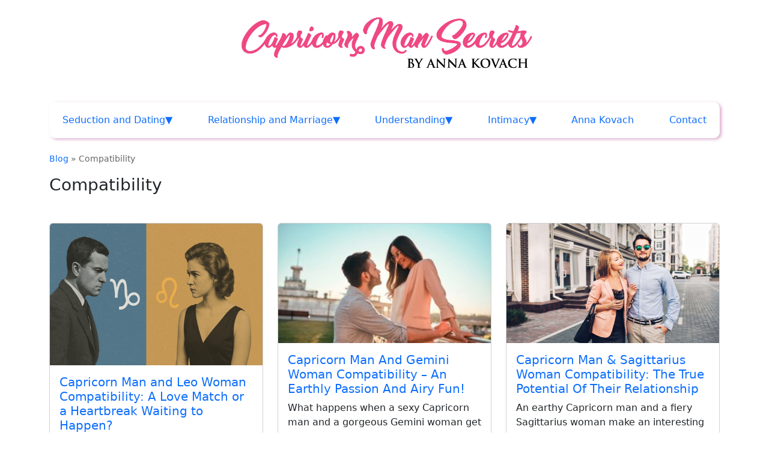

--- FILE ---
content_type: text/html; charset=UTF-8
request_url: https://capricornmansecrets.com/compatibility/
body_size: 23079
content:
<!DOCTYPE html>
<html lang="en-US">
<head><meta charset="utf-8"><script>if(navigator.userAgent.match(/MSIE|Internet Explorer/i)||navigator.userAgent.match(/Trident\/7\..*?rv:11/i)){var href=document.location.href;if(!href.match(/[?&]nowprocket/)){if(href.indexOf("?")==-1){if(href.indexOf("#")==-1){document.location.href=href+"?nowprocket=1"}else{document.location.href=href.replace("#","?nowprocket=1#")}}else{if(href.indexOf("#")==-1){document.location.href=href+"&nowprocket=1"}else{document.location.href=href.replace("#","&nowprocket=1#")}}}}</script><script>(()=>{class RocketLazyLoadScripts{constructor(){this.v="2.0.3",this.userEvents=["keydown","keyup","mousedown","mouseup","mousemove","mouseover","mouseenter","mouseout","mouseleave","touchmove","touchstart","touchend","touchcancel","wheel","click","dblclick","input","visibilitychange"],this.attributeEvents=["onblur","onclick","oncontextmenu","ondblclick","onfocus","onmousedown","onmouseenter","onmouseleave","onmousemove","onmouseout","onmouseover","onmouseup","onmousewheel","onscroll","onsubmit"]}async t(){this.i(),this.o(),/iP(ad|hone)/.test(navigator.userAgent)&&this.h(),this.u(),this.l(this),this.m(),this.k(this),this.p(this),this._(),await Promise.all([this.R(),this.L()]),this.lastBreath=Date.now(),this.S(this),this.P(),this.D(),this.O(),this.M(),await this.C(this.delayedScripts.normal),await this.C(this.delayedScripts.defer),await this.C(this.delayedScripts.async),this.F("domReady"),await this.T(),await this.j(),await this.I(),this.F("windowLoad"),await this.A(),window.dispatchEvent(new Event("rocket-allScriptsLoaded")),this.everythingLoaded=!0,this.lastTouchEnd&&await new Promise((t=>setTimeout(t,500-Date.now()+this.lastTouchEnd))),this.H(),this.F("all"),this.U(),this.W()}i(){this.CSPIssue=sessionStorage.getItem("rocketCSPIssue"),document.addEventListener("securitypolicyviolation",(t=>{this.CSPIssue||"script-src-elem"!==t.violatedDirective||"data"!==t.blockedURI||(this.CSPIssue=!0,sessionStorage.setItem("rocketCSPIssue",!0))}),{isRocket:!0})}o(){window.addEventListener("pageshow",(t=>{this.persisted=t.persisted,this.realWindowLoadedFired=!0}),{isRocket:!0}),window.addEventListener("pagehide",(()=>{this.onFirstUserAction=null}),{isRocket:!0})}h(){let t;function e(e){t=e}window.addEventListener("touchstart",e,{isRocket:!0}),window.addEventListener("touchend",(function i(o){Math.abs(o.changedTouches[0].pageX-t.changedTouches[0].pageX)<10&&Math.abs(o.changedTouches[0].pageY-t.changedTouches[0].pageY)<10&&o.timeStamp-t.timeStamp<200&&(o.target.dispatchEvent(new PointerEvent("click",{target:o.target,bubbles:!0,cancelable:!0,detail:1})),event.preventDefault(),window.removeEventListener("touchstart",e,{isRocket:!0}),window.removeEventListener("touchend",i,{isRocket:!0}))}),{isRocket:!0})}q(t){this.userActionTriggered||("mousemove"!==t.type||this.firstMousemoveIgnored?"keyup"===t.type||"mouseover"===t.type||"mouseout"===t.type||(this.userActionTriggered=!0,this.onFirstUserAction&&this.onFirstUserAction()):this.firstMousemoveIgnored=!0),"click"===t.type&&t.preventDefault(),this.savedUserEvents.length>0&&(t.stopPropagation(),t.stopImmediatePropagation()),"touchstart"===this.lastEvent&&"touchend"===t.type&&(this.lastTouchEnd=Date.now()),"click"===t.type&&(this.lastTouchEnd=0),this.lastEvent=t.type,this.savedUserEvents.push(t)}u(){this.savedUserEvents=[],this.userEventHandler=this.q.bind(this),this.userEvents.forEach((t=>window.addEventListener(t,this.userEventHandler,{passive:!1,isRocket:!0})))}U(){this.userEvents.forEach((t=>window.removeEventListener(t,this.userEventHandler,{passive:!1,isRocket:!0}))),this.savedUserEvents.forEach((t=>{t.target.dispatchEvent(new window[t.constructor.name](t.type,t))}))}m(){this.eventsMutationObserver=new MutationObserver((t=>{const e="return false";for(const i of t){if("attributes"===i.type){const t=i.target.getAttribute(i.attributeName);t&&t!==e&&(i.target.setAttribute("data-rocket-"+i.attributeName,t),i.target["rocket"+i.attributeName]=new Function("event",t),i.target.setAttribute(i.attributeName,e))}"childList"===i.type&&i.addedNodes.forEach((t=>{if(t.nodeType===Node.ELEMENT_NODE)for(const i of t.attributes)this.attributeEvents.includes(i.name)&&i.value&&""!==i.value&&(t.setAttribute("data-rocket-"+i.name,i.value),t["rocket"+i.name]=new Function("event",i.value),t.setAttribute(i.name,e))}))}})),this.eventsMutationObserver.observe(document,{subtree:!0,childList:!0,attributeFilter:this.attributeEvents})}H(){this.eventsMutationObserver.disconnect(),this.attributeEvents.forEach((t=>{document.querySelectorAll("[data-rocket-"+t+"]").forEach((e=>{e.setAttribute(t,e.getAttribute("data-rocket-"+t)),e.removeAttribute("data-rocket-"+t)}))}))}k(t){Object.defineProperty(HTMLElement.prototype,"onclick",{get(){return this.rocketonclick||null},set(e){this.rocketonclick=e,this.setAttribute(t.everythingLoaded?"onclick":"data-rocket-onclick","this.rocketonclick(event)")}})}S(t){function e(e,i){let o=e[i];e[i]=null,Object.defineProperty(e,i,{get:()=>o,set(s){t.everythingLoaded?o=s:e["rocket"+i]=o=s}})}e(document,"onreadystatechange"),e(window,"onload"),e(window,"onpageshow");try{Object.defineProperty(document,"readyState",{get:()=>t.rocketReadyState,set(e){t.rocketReadyState=e},configurable:!0}),document.readyState="loading"}catch(t){console.log("WPRocket DJE readyState conflict, bypassing")}}l(t){this.originalAddEventListener=EventTarget.prototype.addEventListener,this.originalRemoveEventListener=EventTarget.prototype.removeEventListener,this.savedEventListeners=[],EventTarget.prototype.addEventListener=function(e,i,o){o&&o.isRocket||!t.B(e,this)&&!t.userEvents.includes(e)||t.B(e,this)&&!t.userActionTriggered||e.startsWith("rocket-")||t.everythingLoaded?t.originalAddEventListener.call(this,e,i,o):t.savedEventListeners.push({target:this,remove:!1,type:e,func:i,options:o})},EventTarget.prototype.removeEventListener=function(e,i,o){o&&o.isRocket||!t.B(e,this)&&!t.userEvents.includes(e)||t.B(e,this)&&!t.userActionTriggered||e.startsWith("rocket-")||t.everythingLoaded?t.originalRemoveEventListener.call(this,e,i,o):t.savedEventListeners.push({target:this,remove:!0,type:e,func:i,options:o})}}F(t){"all"===t&&(EventTarget.prototype.addEventListener=this.originalAddEventListener,EventTarget.prototype.removeEventListener=this.originalRemoveEventListener),this.savedEventListeners=this.savedEventListeners.filter((e=>{let i=e.type,o=e.target||window;return"domReady"===t&&"DOMContentLoaded"!==i&&"readystatechange"!==i||("windowLoad"===t&&"load"!==i&&"readystatechange"!==i&&"pageshow"!==i||(this.B(i,o)&&(i="rocket-"+i),e.remove?o.removeEventListener(i,e.func,e.options):o.addEventListener(i,e.func,e.options),!1))}))}p(t){let e;function i(e){return t.everythingLoaded?e:e.split(" ").map((t=>"load"===t||t.startsWith("load.")?"rocket-jquery-load":t)).join(" ")}function o(o){function s(e){const s=o.fn[e];o.fn[e]=o.fn.init.prototype[e]=function(){return this[0]===window&&t.userActionTriggered&&("string"==typeof arguments[0]||arguments[0]instanceof String?arguments[0]=i(arguments[0]):"object"==typeof arguments[0]&&Object.keys(arguments[0]).forEach((t=>{const e=arguments[0][t];delete arguments[0][t],arguments[0][i(t)]=e}))),s.apply(this,arguments),this}}if(o&&o.fn&&!t.allJQueries.includes(o)){const e={DOMContentLoaded:[],"rocket-DOMContentLoaded":[]};for(const t in e)document.addEventListener(t,(()=>{e[t].forEach((t=>t()))}),{isRocket:!0});o.fn.ready=o.fn.init.prototype.ready=function(i){function s(){parseInt(o.fn.jquery)>2?setTimeout((()=>i.bind(document)(o))):i.bind(document)(o)}return t.realDomReadyFired?!t.userActionTriggered||t.fauxDomReadyFired?s():e["rocket-DOMContentLoaded"].push(s):e.DOMContentLoaded.push(s),o([])},s("on"),s("one"),s("off"),t.allJQueries.push(o)}e=o}t.allJQueries=[],o(window.jQuery),Object.defineProperty(window,"jQuery",{get:()=>e,set(t){o(t)}})}P(){const t=new Map;document.write=document.writeln=function(e){const i=document.currentScript,o=document.createRange(),s=i.parentElement;let n=t.get(i);void 0===n&&(n=i.nextSibling,t.set(i,n));const c=document.createDocumentFragment();o.setStart(c,0),c.appendChild(o.createContextualFragment(e)),s.insertBefore(c,n)}}async R(){return new Promise((t=>{this.userActionTriggered?t():this.onFirstUserAction=t}))}async L(){return new Promise((t=>{document.addEventListener("DOMContentLoaded",(()=>{this.realDomReadyFired=!0,t()}),{isRocket:!0})}))}async I(){return this.realWindowLoadedFired?Promise.resolve():new Promise((t=>{window.addEventListener("load",t,{isRocket:!0})}))}M(){this.pendingScripts=[];this.scriptsMutationObserver=new MutationObserver((t=>{for(const e of t)e.addedNodes.forEach((t=>{"SCRIPT"!==t.tagName||t.noModule||t.isWPRocket||this.pendingScripts.push({script:t,promise:new Promise((e=>{const i=()=>{const i=this.pendingScripts.findIndex((e=>e.script===t));i>=0&&this.pendingScripts.splice(i,1),e()};t.addEventListener("load",i,{isRocket:!0}),t.addEventListener("error",i,{isRocket:!0}),setTimeout(i,1e3)}))})}))})),this.scriptsMutationObserver.observe(document,{childList:!0,subtree:!0})}async j(){await this.J(),this.pendingScripts.length?(await this.pendingScripts[0].promise,await this.j()):this.scriptsMutationObserver.disconnect()}D(){this.delayedScripts={normal:[],async:[],defer:[]},document.querySelectorAll("script[type$=rocketlazyloadscript]").forEach((t=>{t.hasAttribute("data-rocket-src")?t.hasAttribute("async")&&!1!==t.async?this.delayedScripts.async.push(t):t.hasAttribute("defer")&&!1!==t.defer||"module"===t.getAttribute("data-rocket-type")?this.delayedScripts.defer.push(t):this.delayedScripts.normal.push(t):this.delayedScripts.normal.push(t)}))}async _(){await this.L();let t=[];document.querySelectorAll("script[type$=rocketlazyloadscript][data-rocket-src]").forEach((e=>{let i=e.getAttribute("data-rocket-src");if(i&&!i.startsWith("data:")){i.startsWith("//")&&(i=location.protocol+i);try{const o=new URL(i).origin;o!==location.origin&&t.push({src:o,crossOrigin:e.crossOrigin||"module"===e.getAttribute("data-rocket-type")})}catch(t){}}})),t=[...new Map(t.map((t=>[JSON.stringify(t),t]))).values()],this.N(t,"preconnect")}async $(t){if(await this.G(),!0!==t.noModule||!("noModule"in HTMLScriptElement.prototype))return new Promise((e=>{let i;function o(){(i||t).setAttribute("data-rocket-status","executed"),e()}try{if(navigator.userAgent.includes("Firefox/")||""===navigator.vendor||this.CSPIssue)i=document.createElement("script"),[...t.attributes].forEach((t=>{let e=t.nodeName;"type"!==e&&("data-rocket-type"===e&&(e="type"),"data-rocket-src"===e&&(e="src"),i.setAttribute(e,t.nodeValue))})),t.text&&(i.text=t.text),t.nonce&&(i.nonce=t.nonce),i.hasAttribute("src")?(i.addEventListener("load",o,{isRocket:!0}),i.addEventListener("error",(()=>{i.setAttribute("data-rocket-status","failed-network"),e()}),{isRocket:!0}),setTimeout((()=>{i.isConnected||e()}),1)):(i.text=t.text,o()),i.isWPRocket=!0,t.parentNode.replaceChild(i,t);else{const i=t.getAttribute("data-rocket-type"),s=t.getAttribute("data-rocket-src");i?(t.type=i,t.removeAttribute("data-rocket-type")):t.removeAttribute("type"),t.addEventListener("load",o,{isRocket:!0}),t.addEventListener("error",(i=>{this.CSPIssue&&i.target.src.startsWith("data:")?(console.log("WPRocket: CSP fallback activated"),t.removeAttribute("src"),this.$(t).then(e)):(t.setAttribute("data-rocket-status","failed-network"),e())}),{isRocket:!0}),s?(t.fetchPriority="high",t.removeAttribute("data-rocket-src"),t.src=s):t.src="data:text/javascript;base64,"+window.btoa(unescape(encodeURIComponent(t.text)))}}catch(i){t.setAttribute("data-rocket-status","failed-transform"),e()}}));t.setAttribute("data-rocket-status","skipped")}async C(t){const e=t.shift();return e?(e.isConnected&&await this.$(e),this.C(t)):Promise.resolve()}O(){this.N([...this.delayedScripts.normal,...this.delayedScripts.defer,...this.delayedScripts.async],"preload")}N(t,e){this.trash=this.trash||[];let i=!0;var o=document.createDocumentFragment();t.forEach((t=>{const s=t.getAttribute&&t.getAttribute("data-rocket-src")||t.src;if(s&&!s.startsWith("data:")){const n=document.createElement("link");n.href=s,n.rel=e,"preconnect"!==e&&(n.as="script",n.fetchPriority=i?"high":"low"),t.getAttribute&&"module"===t.getAttribute("data-rocket-type")&&(n.crossOrigin=!0),t.crossOrigin&&(n.crossOrigin=t.crossOrigin),t.integrity&&(n.integrity=t.integrity),t.nonce&&(n.nonce=t.nonce),o.appendChild(n),this.trash.push(n),i=!1}})),document.head.appendChild(o)}W(){this.trash.forEach((t=>t.remove()))}async T(){try{document.readyState="interactive"}catch(t){}this.fauxDomReadyFired=!0;try{await this.G(),document.dispatchEvent(new Event("rocket-readystatechange")),await this.G(),document.rocketonreadystatechange&&document.rocketonreadystatechange(),await this.G(),document.dispatchEvent(new Event("rocket-DOMContentLoaded")),await this.G(),window.dispatchEvent(new Event("rocket-DOMContentLoaded"))}catch(t){console.error(t)}}async A(){try{document.readyState="complete"}catch(t){}try{await this.G(),document.dispatchEvent(new Event("rocket-readystatechange")),await this.G(),document.rocketonreadystatechange&&document.rocketonreadystatechange(),await this.G(),window.dispatchEvent(new Event("rocket-load")),await this.G(),window.rocketonload&&window.rocketonload(),await this.G(),this.allJQueries.forEach((t=>t(window).trigger("rocket-jquery-load"))),await this.G();const t=new Event("rocket-pageshow");t.persisted=this.persisted,window.dispatchEvent(t),await this.G(),window.rocketonpageshow&&window.rocketonpageshow({persisted:this.persisted})}catch(t){console.error(t)}}async G(){Date.now()-this.lastBreath>45&&(await this.J(),this.lastBreath=Date.now())}async J(){return document.hidden?new Promise((t=>setTimeout(t))):new Promise((t=>requestAnimationFrame(t)))}B(t,e){return e===document&&"readystatechange"===t||(e===document&&"DOMContentLoaded"===t||(e===window&&"DOMContentLoaded"===t||(e===window&&"load"===t||e===window&&"pageshow"===t)))}static run(){(new RocketLazyLoadScripts).t()}}RocketLazyLoadScripts.run()})();</script>
    
    <meta http-equiv="x-ua-compatible" content="ie=edge">
    <meta name="viewport" content="width=device-width, initial-scale=1">

    <link rel="apple-touch-icon" sizes="180x180" href="https://capricornmansecrets.com/wp-content/themes/zodiac22-child/apple-touch-icon.png">
    <link rel="icon" type="image/png" sizes="32x32" href="https://capricornmansecrets.com/wp-content/themes/zodiac22-child/favicon-32x32.png">
    <link rel="icon" type="image/png" sizes="16x16" href="https://capricornmansecrets.com/wp-content/themes/zodiac22-child/favicon-16x16.png">
    <link rel="manifest" href="https://capricornmansecrets.com/wp-content/themes/zodiac22-child/site.webmanifest">
    <link rel="mask-icon" href="https://capricornmansecrets.com/wp-content/themes/zodiac22-child/safari-pinned-tab.svg" color="#5bbad5">
    <meta name="msapplication-TileColor" content="#da532c">
    <meta name="theme-color" content="#ffffff">

        <script type="application/ld+json">
        {
            "@context": "https://schema.org",
            "@type": "NewsArticle",
            "headline": "Capricorn Man and Leo Woman Compatibility: A Love Match or a Heartbreak Waiting to Happen?",
        "image": [
            "https://capricornmansecrets.com/wp-content/uploads/2025/03/capricorn_man_leo_woman_problems.png"
        ],
        "datePublished": "2025-03-15",
        "dateModified": "2025-04-10",
        "author": [
            {
                "@type": "Person",
                "name": "Anna Kovach",
                "url": "https://annakovach.com"
            }
        ]
    }
    </script>

    <script type="rocketlazyloadscript" async data-rocket-src="https://www.googletagmanager.com/gtag/js?id=UA-105366713-1"></script>
<script type="rocketlazyloadscript">
  window.dataLayer = window.dataLayer || [];
  function gtag(){dataLayer.push(arguments);}
  gtag('js', new Date());

  gtag('config', 'UA-105366713-1');
</script>

<!-- Google tag (gtag.js) --> <script type="rocketlazyloadscript" async data-rocket-src="https://www.googletagmanager.com/gtag/js?id=G-0K6FF8RL9X"></script> <script type="rocketlazyloadscript"> window.dataLayer = window.dataLayer || []; function gtag(){dataLayer.push(arguments);} gtag('js', new Date()); gtag('config', 'G-0K6FF8RL9X'); </script>

<!-- Google Tag Manager -->
<script type="rocketlazyloadscript">(function(w,d,s,l,i){w[l]=w[l]||[];w[l].push({'gtm.start':
new Date().getTime(),event:'gtm.js'});var f=d.getElementsByTagName(s)[0],
j=d.createElement(s),dl=l!='dataLayer'?'&l='+l:'';j.async=true;j.src=
'https://www.googletagmanager.com/gtm.js?id='+i+dl;f.parentNode.insertBefore(j,f);
})(window,document,'script','dataLayer','GTM-PX348M8');</script>
<!-- End Google Tag Manager -->

<!-- Twitter universal website tag code -->
<script type="rocketlazyloadscript">
!function(e,t,n,s,u,a){e.twq||(s=e.twq=function(){s.exe?s.exe.apply(s,arguments):s.queue.push(arguments);
},s.version='1.1',s.queue=[],u=t.createElement(n),u.async=!0,u.src='//static.ads-twitter.com/uwt.js',
a=t.getElementsByTagName(n)[0],a.parentNode.insertBefore(u,a))}(window,document,'script');
// Insert Twitter Pixel ID and Standard Event data below
twq('init','o2ln9');
twq('track','PageView');
</script>
<!-- End Twitter universal website tag code -->
<!-- Bing Ads -->
<script type="rocketlazyloadscript">(function(w,d,t,r,u){var f,n,i;w[u]=w[u]||[],f=function(){var o={ti:"17554123"};o.q=w[u],w[u]=new UET(o),w[u].push("pageLoad")},n=d.createElement(t),n.src=r,n.async=1,n.onload=n.onreadystatechange=function(){var s=this.readyState;s&&s!=="loaded"&&s!=="complete"||(f(),n.onload=n.onreadystatechange=null)},i=d.getElementsByTagName(t)[0],i.parentNode.insertBefore(n,i)})(window,document,"script","//bat.bing.com/bat.js","uetq");</script>
<!-- End Bing Ads -->
<script type="rocketlazyloadscript" data-rocket-type="text/javascript" data-rocket-src="https://widget.wickedreports.com/v2/3725/wr-d1475acf1af6263d1b2da856641d5a6a.js" async></script>

	<script type="rocketlazyloadscript">
		!function (w, d, t) {
		  w.TiktokAnalyticsObject=t;var ttq=w[t]=w[t]||[];ttq.methods=["page","track","identify","instances","debug","on","off","once","ready","alias","group","enableCookie","disableCookie"],ttq.setAndDefer=function(t,e){t[e]=function(){t.push([e].concat(Array.prototype.slice.call(arguments,0)))}};for(var i=0;i<ttq.methods.length;i++)ttq.setAndDefer(ttq,ttq.methods[i]);ttq.instance=function(t){for(var e=ttq._i[t]||[],n=0;n<ttq.methods.length;n++
)ttq.setAndDefer(e,ttq.methods[n]);return e},ttq.load=function(e,n){var i="https://analytics.tiktok.com/i18n/pixel/events.js";ttq._i=ttq._i||{},ttq._i[e]=[],ttq._i[e]._u=i,ttq._t=ttq._t||{},ttq._t[e]=+new Date,ttq._o=ttq._o||{},ttq._o[e]=n||{};n=document.createElement("script");n.type="text/javascript",n.async=!0,n.src=i+"?sdkid="+e+"&lib="+t;e=document.getElementsByTagName("script")[0];e.parentNode.insertBefore(n,e)};
		
		  ttq.load('C6MV3O56KGKTFS157GQ0');
		  ttq.page();
		}(window, document, 'ttq');
	</script>
	<meta name='robots' content='index, follow, max-image-preview:large, max-snippet:-1, max-video-preview:-1' />
	<style>img:is([sizes="auto" i], [sizes^="auto," i]) { contain-intrinsic-size: 3000px 1500px }</style>
		<!-- Pixel Cat Facebook Pixel Code -->
	<script type="rocketlazyloadscript">
	!function(f,b,e,v,n,t,s){if(f.fbq)return;n=f.fbq=function(){n.callMethod?
	n.callMethod.apply(n,arguments):n.queue.push(arguments)};if(!f._fbq)f._fbq=n;
	n.push=n;n.loaded=!0;n.version='2.0';n.queue=[];t=b.createElement(e);t.async=!0;
	t.src=v;s=b.getElementsByTagName(e)[0];s.parentNode.insertBefore(t,s)}(window,
	document,'script','https://connect.facebook.net/en_US/fbevents.js' );
	fbq( 'init', '638446548277961' );	</script>
	<!-- DO NOT MODIFY -->
	<!-- End Facebook Pixel Code -->
	
	<!-- This site is optimized with the Yoast SEO plugin v24.9 - https://yoast.com/wordpress/plugins/seo/ -->
	<title>Compatibility Archives - Capricorn Man Secrets</title>
	<link rel="canonical" href="https://capricornmansecrets.com/compatibility/" />
	<link rel="next" href="https://capricornmansecrets.com/compatibility/page/2/" />
	<meta property="og:locale" content="en_US" />
	<meta property="og:type" content="article" />
	<meta property="og:title" content="Compatibility Archives - Capricorn Man Secrets" />
	<meta property="og:url" content="https://capricornmansecrets.com/compatibility/" />
	<meta property="og:site_name" content="Capricorn Man Secrets" />
	<meta property="og:image" content="https://capricornmansecrets.com/wp-content/uploads/2020/03/Untitled-design-22.png" />
	<meta property="og:image:width" content="1200" />
	<meta property="og:image:height" content="630" />
	<meta property="og:image:type" content="image/png" />
	<meta name="twitter:card" content="summary_large_image" />
	<script type="application/ld+json" class="yoast-schema-graph">{"@context":"https://schema.org","@graph":[{"@type":"CollectionPage","@id":"https://capricornmansecrets.com/compatibility/","url":"https://capricornmansecrets.com/compatibility/","name":"Compatibility Archives - Capricorn Man Secrets","isPartOf":{"@id":"https://capricornmansecrets.com/#website"},"primaryImageOfPage":{"@id":"https://capricornmansecrets.com/compatibility/#primaryimage"},"image":{"@id":"https://capricornmansecrets.com/compatibility/#primaryimage"},"thumbnailUrl":"https://capricornmansecrets.com/wp-content/uploads/2025/03/capricorn_man_leo_woman_problems.png","breadcrumb":{"@id":"https://capricornmansecrets.com/compatibility/#breadcrumb"},"inLanguage":"en-US"},{"@type":"ImageObject","inLanguage":"en-US","@id":"https://capricornmansecrets.com/compatibility/#primaryimage","url":"https://capricornmansecrets.com/wp-content/uploads/2025/03/capricorn_man_leo_woman_problems.png","contentUrl":"https://capricornmansecrets.com/wp-content/uploads/2025/03/capricorn_man_leo_woman_problems.png","width":1536,"height":1024,"caption":"capricorn_man_leo_woman_compatibility"},{"@type":"BreadcrumbList","@id":"https://capricornmansecrets.com/compatibility/#breadcrumb","itemListElement":[{"@type":"ListItem","position":1,"name":"Home","item":"https://capricornmansecrets.com/"},{"@type":"ListItem","position":2,"name":"Compatibility"}]},{"@type":"WebSite","@id":"https://capricornmansecrets.com/#website","url":"https://capricornmansecrets.com/","name":"Capricorn Man Secrets","description":"Put That Hot Capricorn Man Under Your Spell","publisher":{"@id":"https://capricornmansecrets.com/#/schema/person/56d7c4d24d342d279d7b1c7e2a649be7"},"potentialAction":[{"@type":"SearchAction","target":{"@type":"EntryPoint","urlTemplate":"https://capricornmansecrets.com/?s={search_term_string}"},"query-input":{"@type":"PropertyValueSpecification","valueRequired":true,"valueName":"search_term_string"}}],"inLanguage":"en-US"},{"@type":["Person","Organization"],"@id":"https://capricornmansecrets.com/#/schema/person/56d7c4d24d342d279d7b1c7e2a649be7","name":"Anna Kovach","image":{"@type":"ImageObject","inLanguage":"en-US","@id":"https://capricornmansecrets.com/#/schema/person/image/","url":"https://capricornmansecrets.com/wp-content/uploads/2019/05/6635.jpg","contentUrl":"https://capricornmansecrets.com/wp-content/uploads/2019/05/6635.jpg","width":500,"height":500,"caption":"Anna Kovach"},"logo":{"@id":"https://capricornmansecrets.com/#/schema/person/image/"}}]}</script>
	<!-- / Yoast SEO plugin. -->


<script type="rocketlazyloadscript" data-rocket-type='application/javascript'  id='pys-version-script'>console.log('PixelYourSite Free version 10.2.0.1');</script>
<link rel='dns-prefetch' href='//connect.facebook.net' />
<link rel='dns-prefetch' href='//platform.twitter.com' />
<link rel='dns-prefetch' href='//cdn.jsdelivr.net' />
<link rel='dns-prefetch' href='//cdnjs.cloudflare.com' />

<link rel="alternate" type="application/rss+xml" title="Capricorn Man Secrets &raquo; Feed" href="https://capricornmansecrets.com/feed/" />
<link rel="alternate" type="application/rss+xml" title="Capricorn Man Secrets &raquo; Comments Feed" href="https://capricornmansecrets.com/comments/feed/" />
<script type="rocketlazyloadscript" data-rocket-type='text/javascript' id='pinterest-version-script'>console.log('PixelYourSite Pinterest version 5.5.3.1');</script>
<link rel="alternate" type="application/rss+xml" title="Capricorn Man Secrets &raquo; Compatibility Category Feed" href="https://capricornmansecrets.com/compatibility/feed/" />
<style id='wp-emoji-styles-inline-css' type='text/css'>

	img.wp-smiley, img.emoji {
		display: inline !important;
		border: none !important;
		box-shadow: none !important;
		height: 1em !important;
		width: 1em !important;
		margin: 0 0.07em !important;
		vertical-align: -0.1em !important;
		background: none !important;
		padding: 0 !important;
	}
</style>
<link rel='stylesheet' id='wp-block-library-css' href='https://capricornmansecrets.com/wp-includes/css/dist/block-library/style.min.css?ver=6.8.2' type='text/css' media='all' />
<style id='classic-theme-styles-inline-css' type='text/css'>
/*! This file is auto-generated */
.wp-block-button__link{color:#fff;background-color:#32373c;border-radius:9999px;box-shadow:none;text-decoration:none;padding:calc(.667em + 2px) calc(1.333em + 2px);font-size:1.125em}.wp-block-file__button{background:#32373c;color:#fff;text-decoration:none}
</style>
<style id='global-styles-inline-css' type='text/css'>
:root{--wp--preset--aspect-ratio--square: 1;--wp--preset--aspect-ratio--4-3: 4/3;--wp--preset--aspect-ratio--3-4: 3/4;--wp--preset--aspect-ratio--3-2: 3/2;--wp--preset--aspect-ratio--2-3: 2/3;--wp--preset--aspect-ratio--16-9: 16/9;--wp--preset--aspect-ratio--9-16: 9/16;--wp--preset--color--black: #000000;--wp--preset--color--cyan-bluish-gray: #abb8c3;--wp--preset--color--white: #ffffff;--wp--preset--color--pale-pink: #f78da7;--wp--preset--color--vivid-red: #cf2e2e;--wp--preset--color--luminous-vivid-orange: #ff6900;--wp--preset--color--luminous-vivid-amber: #fcb900;--wp--preset--color--light-green-cyan: #7bdcb5;--wp--preset--color--vivid-green-cyan: #00d084;--wp--preset--color--pale-cyan-blue: #8ed1fc;--wp--preset--color--vivid-cyan-blue: #0693e3;--wp--preset--color--vivid-purple: #9b51e0;--wp--preset--gradient--vivid-cyan-blue-to-vivid-purple: linear-gradient(135deg,rgba(6,147,227,1) 0%,rgb(155,81,224) 100%);--wp--preset--gradient--light-green-cyan-to-vivid-green-cyan: linear-gradient(135deg,rgb(122,220,180) 0%,rgb(0,208,130) 100%);--wp--preset--gradient--luminous-vivid-amber-to-luminous-vivid-orange: linear-gradient(135deg,rgba(252,185,0,1) 0%,rgba(255,105,0,1) 100%);--wp--preset--gradient--luminous-vivid-orange-to-vivid-red: linear-gradient(135deg,rgba(255,105,0,1) 0%,rgb(207,46,46) 100%);--wp--preset--gradient--very-light-gray-to-cyan-bluish-gray: linear-gradient(135deg,rgb(238,238,238) 0%,rgb(169,184,195) 100%);--wp--preset--gradient--cool-to-warm-spectrum: linear-gradient(135deg,rgb(74,234,220) 0%,rgb(151,120,209) 20%,rgb(207,42,186) 40%,rgb(238,44,130) 60%,rgb(251,105,98) 80%,rgb(254,248,76) 100%);--wp--preset--gradient--blush-light-purple: linear-gradient(135deg,rgb(255,206,236) 0%,rgb(152,150,240) 100%);--wp--preset--gradient--blush-bordeaux: linear-gradient(135deg,rgb(254,205,165) 0%,rgb(254,45,45) 50%,rgb(107,0,62) 100%);--wp--preset--gradient--luminous-dusk: linear-gradient(135deg,rgb(255,203,112) 0%,rgb(199,81,192) 50%,rgb(65,88,208) 100%);--wp--preset--gradient--pale-ocean: linear-gradient(135deg,rgb(255,245,203) 0%,rgb(182,227,212) 50%,rgb(51,167,181) 100%);--wp--preset--gradient--electric-grass: linear-gradient(135deg,rgb(202,248,128) 0%,rgb(113,206,126) 100%);--wp--preset--gradient--midnight: linear-gradient(135deg,rgb(2,3,129) 0%,rgb(40,116,252) 100%);--wp--preset--font-size--small: 13px;--wp--preset--font-size--medium: 20px;--wp--preset--font-size--large: 36px;--wp--preset--font-size--x-large: 42px;--wp--preset--spacing--20: 0.44rem;--wp--preset--spacing--30: 0.67rem;--wp--preset--spacing--40: 1rem;--wp--preset--spacing--50: 1.5rem;--wp--preset--spacing--60: 2.25rem;--wp--preset--spacing--70: 3.38rem;--wp--preset--spacing--80: 5.06rem;--wp--preset--shadow--natural: 6px 6px 9px rgba(0, 0, 0, 0.2);--wp--preset--shadow--deep: 12px 12px 50px rgba(0, 0, 0, 0.4);--wp--preset--shadow--sharp: 6px 6px 0px rgba(0, 0, 0, 0.2);--wp--preset--shadow--outlined: 6px 6px 0px -3px rgba(255, 255, 255, 1), 6px 6px rgba(0, 0, 0, 1);--wp--preset--shadow--crisp: 6px 6px 0px rgba(0, 0, 0, 1);}:where(.is-layout-flex){gap: 0.5em;}:where(.is-layout-grid){gap: 0.5em;}body .is-layout-flex{display: flex;}.is-layout-flex{flex-wrap: wrap;align-items: center;}.is-layout-flex > :is(*, div){margin: 0;}body .is-layout-grid{display: grid;}.is-layout-grid > :is(*, div){margin: 0;}:where(.wp-block-columns.is-layout-flex){gap: 2em;}:where(.wp-block-columns.is-layout-grid){gap: 2em;}:where(.wp-block-post-template.is-layout-flex){gap: 1.25em;}:where(.wp-block-post-template.is-layout-grid){gap: 1.25em;}.has-black-color{color: var(--wp--preset--color--black) !important;}.has-cyan-bluish-gray-color{color: var(--wp--preset--color--cyan-bluish-gray) !important;}.has-white-color{color: var(--wp--preset--color--white) !important;}.has-pale-pink-color{color: var(--wp--preset--color--pale-pink) !important;}.has-vivid-red-color{color: var(--wp--preset--color--vivid-red) !important;}.has-luminous-vivid-orange-color{color: var(--wp--preset--color--luminous-vivid-orange) !important;}.has-luminous-vivid-amber-color{color: var(--wp--preset--color--luminous-vivid-amber) !important;}.has-light-green-cyan-color{color: var(--wp--preset--color--light-green-cyan) !important;}.has-vivid-green-cyan-color{color: var(--wp--preset--color--vivid-green-cyan) !important;}.has-pale-cyan-blue-color{color: var(--wp--preset--color--pale-cyan-blue) !important;}.has-vivid-cyan-blue-color{color: var(--wp--preset--color--vivid-cyan-blue) !important;}.has-vivid-purple-color{color: var(--wp--preset--color--vivid-purple) !important;}.has-black-background-color{background-color: var(--wp--preset--color--black) !important;}.has-cyan-bluish-gray-background-color{background-color: var(--wp--preset--color--cyan-bluish-gray) !important;}.has-white-background-color{background-color: var(--wp--preset--color--white) !important;}.has-pale-pink-background-color{background-color: var(--wp--preset--color--pale-pink) !important;}.has-vivid-red-background-color{background-color: var(--wp--preset--color--vivid-red) !important;}.has-luminous-vivid-orange-background-color{background-color: var(--wp--preset--color--luminous-vivid-orange) !important;}.has-luminous-vivid-amber-background-color{background-color: var(--wp--preset--color--luminous-vivid-amber) !important;}.has-light-green-cyan-background-color{background-color: var(--wp--preset--color--light-green-cyan) !important;}.has-vivid-green-cyan-background-color{background-color: var(--wp--preset--color--vivid-green-cyan) !important;}.has-pale-cyan-blue-background-color{background-color: var(--wp--preset--color--pale-cyan-blue) !important;}.has-vivid-cyan-blue-background-color{background-color: var(--wp--preset--color--vivid-cyan-blue) !important;}.has-vivid-purple-background-color{background-color: var(--wp--preset--color--vivid-purple) !important;}.has-black-border-color{border-color: var(--wp--preset--color--black) !important;}.has-cyan-bluish-gray-border-color{border-color: var(--wp--preset--color--cyan-bluish-gray) !important;}.has-white-border-color{border-color: var(--wp--preset--color--white) !important;}.has-pale-pink-border-color{border-color: var(--wp--preset--color--pale-pink) !important;}.has-vivid-red-border-color{border-color: var(--wp--preset--color--vivid-red) !important;}.has-luminous-vivid-orange-border-color{border-color: var(--wp--preset--color--luminous-vivid-orange) !important;}.has-luminous-vivid-amber-border-color{border-color: var(--wp--preset--color--luminous-vivid-amber) !important;}.has-light-green-cyan-border-color{border-color: var(--wp--preset--color--light-green-cyan) !important;}.has-vivid-green-cyan-border-color{border-color: var(--wp--preset--color--vivid-green-cyan) !important;}.has-pale-cyan-blue-border-color{border-color: var(--wp--preset--color--pale-cyan-blue) !important;}.has-vivid-cyan-blue-border-color{border-color: var(--wp--preset--color--vivid-cyan-blue) !important;}.has-vivid-purple-border-color{border-color: var(--wp--preset--color--vivid-purple) !important;}.has-vivid-cyan-blue-to-vivid-purple-gradient-background{background: var(--wp--preset--gradient--vivid-cyan-blue-to-vivid-purple) !important;}.has-light-green-cyan-to-vivid-green-cyan-gradient-background{background: var(--wp--preset--gradient--light-green-cyan-to-vivid-green-cyan) !important;}.has-luminous-vivid-amber-to-luminous-vivid-orange-gradient-background{background: var(--wp--preset--gradient--luminous-vivid-amber-to-luminous-vivid-orange) !important;}.has-luminous-vivid-orange-to-vivid-red-gradient-background{background: var(--wp--preset--gradient--luminous-vivid-orange-to-vivid-red) !important;}.has-very-light-gray-to-cyan-bluish-gray-gradient-background{background: var(--wp--preset--gradient--very-light-gray-to-cyan-bluish-gray) !important;}.has-cool-to-warm-spectrum-gradient-background{background: var(--wp--preset--gradient--cool-to-warm-spectrum) !important;}.has-blush-light-purple-gradient-background{background: var(--wp--preset--gradient--blush-light-purple) !important;}.has-blush-bordeaux-gradient-background{background: var(--wp--preset--gradient--blush-bordeaux) !important;}.has-luminous-dusk-gradient-background{background: var(--wp--preset--gradient--luminous-dusk) !important;}.has-pale-ocean-gradient-background{background: var(--wp--preset--gradient--pale-ocean) !important;}.has-electric-grass-gradient-background{background: var(--wp--preset--gradient--electric-grass) !important;}.has-midnight-gradient-background{background: var(--wp--preset--gradient--midnight) !important;}.has-small-font-size{font-size: var(--wp--preset--font-size--small) !important;}.has-medium-font-size{font-size: var(--wp--preset--font-size--medium) !important;}.has-large-font-size{font-size: var(--wp--preset--font-size--large) !important;}.has-x-large-font-size{font-size: var(--wp--preset--font-size--x-large) !important;}
:where(.wp-block-post-template.is-layout-flex){gap: 1.25em;}:where(.wp-block-post-template.is-layout-grid){gap: 1.25em;}
:where(.wp-block-columns.is-layout-flex){gap: 2em;}:where(.wp-block-columns.is-layout-grid){gap: 2em;}
:root :where(.wp-block-pullquote){font-size: 1.5em;line-height: 1.6;}
</style>
<link data-minify="1" rel='stylesheet' id='custom-social-sharing-css' href='https://capricornmansecrets.com/wp-content/cache/min/1/wp-content/plugins/zodiacshare/assets/css/styles.css?ver=1745428411' type='text/css' media='all' />
<link data-minify="1" rel='stylesheet' id='capricornmansecrets-blogstyle-css-css' href='https://capricornmansecrets.com/wp-content/cache/min/1/wp-content/themes/zodiac22/css/blogstyle.css?ver=1745428418' type='text/css' media='all' />
<link data-minify="1" rel='stylesheet' id='bootstrap5-css' href='https://capricornmansecrets.com/wp-content/cache/min/1/npm/bootstrap@5.2.3/dist/css/bootstrap.min.css?ver=1745428418' type='text/css' media='all' />
<link data-minify="1" rel='stylesheet' id='font-awesome-css' href='https://capricornmansecrets.com/wp-content/cache/min/1/ajax/libs/font-awesome/6.1.1/css/all.min.css?ver=1745428418' type='text/css' media='all' />
<style id='akismet-widget-style-inline-css' type='text/css'>

			.a-stats {
				--akismet-color-mid-green: #357b49;
				--akismet-color-white: #fff;
				--akismet-color-light-grey: #f6f7f7;

				max-width: 350px;
				width: auto;
			}

			.a-stats * {
				all: unset;
				box-sizing: border-box;
			}

			.a-stats strong {
				font-weight: 600;
			}

			.a-stats a.a-stats__link,
			.a-stats a.a-stats__link:visited,
			.a-stats a.a-stats__link:active {
				background: var(--akismet-color-mid-green);
				border: none;
				box-shadow: none;
				border-radius: 8px;
				color: var(--akismet-color-white);
				cursor: pointer;
				display: block;
				font-family: -apple-system, BlinkMacSystemFont, 'Segoe UI', 'Roboto', 'Oxygen-Sans', 'Ubuntu', 'Cantarell', 'Helvetica Neue', sans-serif;
				font-weight: 500;
				padding: 12px;
				text-align: center;
				text-decoration: none;
				transition: all 0.2s ease;
			}

			/* Extra specificity to deal with TwentyTwentyOne focus style */
			.widget .a-stats a.a-stats__link:focus {
				background: var(--akismet-color-mid-green);
				color: var(--akismet-color-white);
				text-decoration: none;
			}

			.a-stats a.a-stats__link:hover {
				filter: brightness(110%);
				box-shadow: 0 4px 12px rgba(0, 0, 0, 0.06), 0 0 2px rgba(0, 0, 0, 0.16);
			}

			.a-stats .count {
				color: var(--akismet-color-white);
				display: block;
				font-size: 1.5em;
				line-height: 1.4;
				padding: 0 13px;
				white-space: nowrap;
			}
		
</style>
<link data-minify="1" rel='stylesheet' id='capricorncolors-css' href='https://capricornmansecrets.com/wp-content/cache/min/1/wp-content/themes/zodiac22-child/css/colors.css?ver=1745428411' type='text/css' media='all' />
<link data-minify="1" rel='stylesheet' id='capricorntestimonials-css' href='https://capricornmansecrets.com/wp-content/cache/min/1/wp-content/themes/zodiac22-child/css/testimonials.css?ver=1745428411' type='text/css' media='all' />
<script type="rocketlazyloadscript" data-rocket-type="text/javascript" data-rocket-src="https://capricornmansecrets.com/wp-includes/js/jquery/jquery.min.js?ver=3.7.1" id="jquery-core-js" data-rocket-defer defer></script>
<script type="rocketlazyloadscript" data-rocket-type="text/javascript" data-rocket-src="https://capricornmansecrets.com/wp-includes/js/jquery/jquery-migrate.min.js?ver=3.4.1" id="jquery-migrate-js" data-rocket-defer defer></script>
<script type="rocketlazyloadscript" data-rocket-type="text/javascript" data-rocket-src="https://capricornmansecrets.com/wp-content/plugins/pixelyoursite/dist/scripts/js.cookie-2.1.3.min.js?ver=2.1.3" id="js-cookie-pys-js" data-rocket-defer defer></script>
<script type="rocketlazyloadscript" data-rocket-type="text/javascript" data-rocket-src="https://capricornmansecrets.com/wp-content/plugins/pixelyoursite/dist/scripts/jquery.bind-first-0.2.3.min.js?ver=6.8.2" id="jquery-bind-first-js" data-rocket-defer defer></script>
<script type="rocketlazyloadscript" data-rocket-type="text/javascript" data-rocket-src="https://capricornmansecrets.com/wp-content/plugins/pixelyoursite/dist/scripts/tld.min.js?ver=2.3.1" id="js-tld-js" data-rocket-defer defer></script>
<script type="text/javascript" id="pys-js-extra">
/* <![CDATA[ */
var pysOptions = {"staticEvents":{"facebook":{"init_event":[{"delay":0,"type":"static","ajaxFire":false,"name":"PageView","pixelIds":["768036176912259"],"eventID":"02c20dbf-b63b-45fd-8fb3-72d40ce73f31","params":{"page_title":"Compatibility","post_type":"category","post_id":23,"plugin":"PixelYourSite","user_role":"guest","event_url":"capricornmansecrets.com\/compatibility\/"},"e_id":"init_event","ids":[],"hasTimeWindow":false,"timeWindow":0,"woo_order":"","edd_order":""}]}},"dynamicEvents":{"automatic_event_form":{"facebook":{"delay":0,"type":"dyn","name":"Form","pixelIds":["768036176912259"],"eventID":"f75c45c5-7933-4421-a58a-3af87edd2071","params":{"page_title":"Compatibility","post_type":"category","post_id":23,"plugin":"PixelYourSite","user_role":"guest","event_url":"capricornmansecrets.com\/compatibility\/"},"e_id":"automatic_event_form","ids":[],"hasTimeWindow":false,"timeWindow":0,"woo_order":"","edd_order":""}},"automatic_event_download":{"facebook":{"delay":0,"type":"dyn","name":"Download","extensions":["","doc","exe","js","pdf","ppt","tgz","zip","xls"],"pixelIds":["768036176912259"],"eventID":"7e83e09f-4474-41bb-a43f-e990930d426b","params":{"page_title":"Compatibility","post_type":"category","post_id":23,"plugin":"PixelYourSite","user_role":"guest","event_url":"capricornmansecrets.com\/compatibility\/"},"e_id":"automatic_event_download","ids":[],"hasTimeWindow":false,"timeWindow":0,"woo_order":"","edd_order":""}},"automatic_event_comment":{"facebook":{"delay":0,"type":"dyn","name":"Comment","pixelIds":["768036176912259"],"eventID":"4104d595-932c-4646-8918-1406c7a0834f","params":{"page_title":"Compatibility","post_type":"category","post_id":23,"plugin":"PixelYourSite","user_role":"guest","event_url":"capricornmansecrets.com\/compatibility\/"},"e_id":"automatic_event_comment","ids":[],"hasTimeWindow":false,"timeWindow":0,"woo_order":"","edd_order":""}}},"triggerEvents":[],"triggerEventTypes":[],"facebook":{"pixelIds":["768036176912259"],"advancedMatching":[],"advancedMatchingEnabled":false,"removeMetadata":false,"contentParams":{"post_type":"category","post_id":23,"content_name":"Compatibility"},"commentEventEnabled":true,"wooVariableAsSimple":false,"downloadEnabled":true,"formEventEnabled":true,"serverApiEnabled":false,"wooCRSendFromServer":false,"send_external_id":null,"enabled_medical":false,"do_not_track_medical_param":["event_url","post_title","page_title","landing_page","content_name","categories","category_name","tags"],"meta_ldu":false},"pinterest":{"pixelIds":["2613839474430"],"advancedMatching":[],"contentParams":{"taxonomy_type":"category","taxonomy_id":23,"taxonomy_name":"Compatibility"},"wooVariableAsSimple":false,"serverApiEnabled":false},"debug":"","siteUrl":"https:\/\/capricornmansecrets.com","ajaxUrl":"https:\/\/capricornmansecrets.com\/wp-admin\/admin-ajax.php","ajax_event":"3ecd1789a4","enable_remove_download_url_param":"1","cookie_duration":"7","last_visit_duration":"60","enable_success_send_form":"","ajaxForServerEvent":"1","ajaxForServerStaticEvent":"1","send_external_id":"1","external_id_expire":"180","track_cookie_for_subdomains":"1","google_consent_mode":"1","gdpr":{"ajax_enabled":true,"all_disabled_by_api":false,"facebook_disabled_by_api":false,"analytics_disabled_by_api":false,"google_ads_disabled_by_api":false,"pinterest_disabled_by_api":false,"bing_disabled_by_api":false,"externalID_disabled_by_api":false,"facebook_prior_consent_enabled":true,"analytics_prior_consent_enabled":true,"google_ads_prior_consent_enabled":null,"pinterest_prior_consent_enabled":true,"bing_prior_consent_enabled":true,"cookiebot_integration_enabled":false,"cookiebot_facebook_consent_category":"marketing","cookiebot_analytics_consent_category":"statistics","cookiebot_tiktok_consent_category":"marketing","cookiebot_google_ads_consent_category":null,"cookiebot_pinterest_consent_category":"marketing","cookiebot_bing_consent_category":"marketing","consent_magic_integration_enabled":false,"real_cookie_banner_integration_enabled":false,"cookie_notice_integration_enabled":false,"cookie_law_info_integration_enabled":false,"analytics_storage":{"enabled":true,"value":"granted","filter":false},"ad_storage":{"enabled":true,"value":"granted","filter":false},"ad_user_data":{"enabled":true,"value":"granted","filter":false},"ad_personalization":{"enabled":true,"value":"granted","filter":false}},"cookie":{"disabled_all_cookie":false,"disabled_start_session_cookie":false,"disabled_advanced_form_data_cookie":false,"disabled_landing_page_cookie":false,"disabled_first_visit_cookie":false,"disabled_trafficsource_cookie":false,"disabled_utmTerms_cookie":false,"disabled_utmId_cookie":false},"tracking_analytics":{"TrafficSource":"direct","TrafficLanding":"undefined","TrafficUtms":[],"TrafficUtmsId":[]},"GATags":{"ga_datalayer_type":"default","ga_datalayer_name":"dataLayerPYS"},"woo":{"enabled":false},"edd":{"enabled":false},"cache_bypass":"1768961664"};
/* ]]> */
</script>
<script type="rocketlazyloadscript" data-minify="1" data-rocket-type="text/javascript" data-rocket-src="https://capricornmansecrets.com/wp-content/cache/min/1/wp-content/plugins/pixelyoursite/dist/scripts/public.js?ver=1745428411" id="pys-js" data-rocket-defer defer></script>
<script type="rocketlazyloadscript" data-minify="1" data-rocket-type="text/javascript" data-rocket-src="https://capricornmansecrets.com/wp-content/cache/min/1/wp-content/plugins/pixelyoursite-pinterest/dist/scripts/public.js?ver=1745428411" id="pys-pinterest-js" data-rocket-defer defer></script>
<link rel="https://api.w.org/" href="https://capricornmansecrets.com/wp-json/" /><link rel="alternate" title="JSON" type="application/json" href="https://capricornmansecrets.com/wp-json/wp/v2/categories/23" /><link rel="EditURI" type="application/rsd+xml" title="RSD" href="https://capricornmansecrets.com/xmlrpc.php?rsd" />
<meta name="generator" content="WordPress 6.8.2" />
<script type="rocketlazyloadscript">
!function (w, d, t) {
  w.TiktokAnalyticsObject=t;var ttq=w[t]=w[t]||[];ttq.methods=["page","track","identify","instances","debug","on","off","once","ready","alias","group","enableCookie","disableCookie"],ttq.setAndDefer=function(t,e){t[e]=function(){t.push([e].concat(Array.prototype.slice.call(arguments,0)))}};for(var i=0;i<ttq.methods.length;i++)ttq.setAndDefer(ttq,ttq.methods[i]);ttq.instance=function(t){for(var e=ttq._i[t]||[],n=0;n<ttq.methods.length;n++)ttq.setAndDefer(e,ttq.methods[n]);return e},ttq.load=function(e,n){var i="https://analytics.tiktok.com/i18n/pixel/events.js";ttq._i=ttq._i||{},ttq._i[e]=[],ttq._i[e]._u=i,ttq._t=ttq._t||{},ttq._t[e]=+new Date,ttq._o=ttq._o||{},ttq._o[e]=n||{};var o=document.createElement("script");o.type="text/javascript",o.async=!0,o.src=i+"?sdkid="+e+"&lib="+t;var a=document.getElementsByTagName("script")[0];a.parentNode.insertBefore(o,a)};

  ttq.load('C6MV3O56KGKTFS157GQ0');
  ttq.page();
}(window, document, 'ttq');
</script>

<!-- Google Tag Manager -->
<script type="rocketlazyloadscript">(function(w,d,s,l,i){w[l]=w[l]||[];w[l].push({'gtm.start':
new Date().getTime(),event:'gtm.js'});var f=d.getElementsByTagName(s)[0],
j=d.createElement(s),dl=l!='dataLayer'?'&l='+l:'';j.async=true;j.src=
'https://www.googletagmanager.com/gtm.js?id='+i+dl;f.parentNode.insertBefore(j,f);
})(window,document,'script','dataLayer','GTM-PX348M8');</script>
<!-- End Google Tag Manager -->

<!-- Start cookieyes banner -->

<script type="rocketlazyloadscript" data-minify="1" id="cookieyes" data-rocket-type="text/javascript" data-rocket-src="https://capricornmansecrets.com/wp-content/cache/min/1/client_data/80322cd207a85454f0728a52/script.js?ver=1745428412" data-rocket-defer defer></script>
<!-- End cookieyes banner -->
<!-- TikTok Pixel Code Start -->
<script type="rocketlazyloadscript">
!function (w, d, t) {
  w.TiktokAnalyticsObject=t;var ttq=w[t]=w[t]||[];ttq.methods=["page","track","identify","instances","debug","on","off","once","ready","alias","group","enableCookie","disableCookie","holdConsent","revokeConsent","grantConsent"],ttq.setAndDefer=function(t,e){t[e]=function(){t.push([e].concat(Array.prototype.slice.call(arguments,0)))}};for(var i=0;i<ttq.methods.length;i++)ttq.setAndDefer(ttq,ttq.methods[i]);ttq.instance=function(t){for(
var e=ttq._i[t]||[],n=0;n<ttq.methods.length;n++)ttq.setAndDefer(e,ttq.methods[n]);return e},ttq.load=function(e,n){var r="https://analytics.tiktok.com/i18n/pixel/events.js",o=n&&n.partner;ttq._i=ttq._i||{},ttq._i[e]=[],ttq._i[e]._u=r,ttq._t=ttq._t||{},ttq._t[e]=+new Date,ttq._o=ttq._o||{},ttq._o[e]=n||{};n=document.createElement("script")
;n.type="text/javascript",n.async=!0,n.src=r+"?sdkid="+e+"&lib="+t;e=document.getElementsByTagName("script")[0];e.parentNode.insertBefore(n,e)};


  ttq.load('CTGMCE3C77U4KLGH38JG');
  ttq.page();
}(window, document, 'ttq');
</script>
<!-- TikTok Pixel Code End -->
<style type="text/css" id="tve_global_variables">:root{--tcb-background-author-image:url(https://secure.gravatar.com/avatar/757b2e1e0f30687a7b542e25e264147c4a704354cd80bdb1a05cdc7c7217a317?s=256&d=mm&r=g);--tcb-background-user-image:url();--tcb-background-featured-image-thumbnail:url(https://capricornmansecrets.com/wp-content/uploads/2025/03/capricorn_man_leo_woman_problems.png);}</style><meta name="p:domain_verify" content="b3da24da4e197520e6713a19afd5e120"/><style type="text/css" id="thrive-default-styles"></style><link rel="icon" href="https://capricornmansecrets.com/wp-content/uploads/2023/12/cropped-android-chrome-512x512-1-32x32.png" sizes="32x32" />
<link rel="icon" href="https://capricornmansecrets.com/wp-content/uploads/2023/12/cropped-android-chrome-512x512-1-192x192.png" sizes="192x192" />
<link rel="apple-touch-icon" href="https://capricornmansecrets.com/wp-content/uploads/2023/12/cropped-android-chrome-512x512-1-180x180.png" />
<meta name="msapplication-TileImage" content="https://capricornmansecrets.com/wp-content/uploads/2023/12/cropped-android-chrome-512x512-1-270x270.png" />
<noscript><style id="rocket-lazyload-nojs-css">.rll-youtube-player, [data-lazy-src]{display:none !important;}</style></noscript><style id="wpr-lazyload-bg-container"></style><style id="wpr-lazyload-bg-exclusion"></style>
<noscript>
<style id="wpr-lazyload-bg-nostyle"></style>
</noscript>
<script type="application/javascript">const rocket_pairs = []; const rocket_excluded_pairs = [];</script><meta name="generator" content="WP Rocket 3.18.3" data-wpr-features="wpr_lazyload_css_bg_img wpr_delay_js wpr_defer_js wpr_minify_js wpr_lazyload_images wpr_lazyload_iframes wpr_minify_css wpr_preload_links wpr_desktop" /></head>

<body class="archive category category-compatibility category-23 wp-theme-zodiac22 wp-child-theme-zodiac22-child ">

<div data-rocket-location-hash="5bf0ec333859a32fa2bfd31ef7ed9e58" class="main-content">

    <div data-rocket-location-hash="6005da2017e5fd3302f88d75d9af55c2" class="container">

        <header data-rocket-location-hash="fbfcccd11db41b93d3d0676c9e14fdc8">
            <div class="row justify-content-center">
                <div class="col-md-6 col-9 text-center">
                    <a class="blog-logo" href="https://capricornmansecrets.com">
                        <img src="data:image/svg+xml,%3Csvg%20xmlns='http://www.w3.org/2000/svg'%20viewBox='0%200%200%200'%3E%3C/svg%3E" alt="Logo" class="img-fluid" data-lazy-src="https://capricornmansecrets.com/wp-content/uploads/2019/01/Capricorn-MAN-SEARCH_onwhite-1.png"><noscript><img src="https://capricornmansecrets.com/wp-content/uploads/2019/01/Capricorn-MAN-SEARCH_onwhite-1.png" alt="Logo" class="img-fluid"></noscript>
                    </a>
                </div>
                <div class="col-md-12 col-3">
    <div data-rocket-location-hash="30c5235261141d2450dc033e5c78bbcc">
        <label class='js-off-canvas-toggle c-off-canvas-toggle c-off-canvas-toggle--close'>
            <span class='c-off-canvas-toggle__icon'></span>
        </label>

        <nav class="navbar navbar-expand-lg">
            <div class="container-fluid">
                <button class="navbar-toggler" type="button" data-bs-toggle="collapse" data-bs-target="#navbarNav"
                        aria-controls="navbarNav" aria-expanded="false" aria-label="Toggle navigation">
                    <span class="navbar-toggler-icon"></span>
                </button>
                <div class="collapse navbar-collapse" id="navbarNavDesktop">
                    <ul id="menu-blog-menu" class="navbar-nav justify-content-between w-100"><li id="menu-item-5013" class="menu-item menu-item-type-taxonomy menu-item-object-category menu-item-has-children menu-item-5013"><a href="https://capricornmansecrets.com/seduction-and-dating/">Seduction and Dating</a>
<ul class="sub-menu">
	<li id="menu-item-5191" class="menu-item menu-item-type-post_type menu-item-object-post menu-item-5191"><a href="https://capricornmansecrets.com/blog/early-stages-of-dating-a-capricorn-man/">Dating A Capricorn Man</a></li>
	<li id="menu-item-5180" class="menu-item menu-item-type-post_type menu-item-object-post menu-item-5180"><a href="https://capricornmansecrets.com/blog/capricorn-man-ignoring-texts/">Capricorn Man Ignores Your Texts</a></li>
	<li id="menu-item-5190" class="menu-item menu-item-type-post_type menu-item-object-post menu-item-5190"><a href="https://capricornmansecrets.com/blog/6-top-secret-signs-that-a-capricorn-man-likes-you/">Capricorn Man In Love</a></li>
	<li id="menu-item-5185" class="menu-item menu-item-type-post_type menu-item-object-post menu-item-5185"><a href="https://capricornmansecrets.com/blog/when-a-capricorn-man-is-hurt-because-of-you/">When A Capricorn Man Is Hurt</a></li>
	<li id="menu-item-5186" class="menu-item menu-item-type-post_type menu-item-object-post menu-item-5186"><a href="https://capricornmansecrets.com/blog/is-your-capricorn-man-just-using-you-5-things-to-look-for/">Signs A Capricorn Man Is Playing You</a></li>
</ul>
</li>
<li id="menu-item-5015" class="menu-item menu-item-type-taxonomy menu-item-object-category menu-item-has-children menu-item-5015"><a href="https://capricornmansecrets.com/relationship-and-marriage/">Relationship and Marriage</a>
<ul class="sub-menu">
	<li id="menu-item-5187" class="menu-item menu-item-type-post_type menu-item-object-post menu-item-5187"><a href="https://capricornmansecrets.com/blog/why-capricorn-man-pulls-away-and-how-to-pull-him-back/">Capricorn Man Pulls Away</a></li>
	<li id="menu-item-5189" class="menu-item menu-item-type-post_type menu-item-object-post menu-item-5189"><a href="https://capricornmansecrets.com/blog/ignoring-a-capricorn-man-what-will-it-do-for-your-relationship/">Does Ignoring A Capricorn Man Work?</a></li>
	<li id="menu-item-5193" class="menu-item menu-item-type-post_type menu-item-object-post menu-item-5193"><a href="https://capricornmansecrets.com/blog/10-things-a-capricorn-man-likes-and-dislikes-about-women/">Things A Capricorn Man Likes And Dislikes In A Woman</a></li>
</ul>
</li>
<li id="menu-item-5016" class="menu-item menu-item-type-taxonomy menu-item-object-category menu-item-has-children menu-item-5016"><a href="https://capricornmansecrets.com/understanding/">Understanding</a>
<ul class="sub-menu">
	<li id="menu-item-5188" class="menu-item menu-item-type-post_type menu-item-object-post menu-item-5188"><a href="https://capricornmansecrets.com/blog/capricorn-man-hiding-his-feelings/">Capricorn Man Hiding His Feelings</a></li>
	<li id="menu-item-5192" class="menu-item menu-item-type-post_type menu-item-object-post menu-item-5192"><a href="https://capricornmansecrets.com/blog/capricorn-man-being-hot-and-cold-all-the-time-what-to-do/">Capricorn Man Hot And Cold</a></li>
</ul>
</li>
<li id="menu-item-5018" class="menu-item menu-item-type-taxonomy menu-item-object-category menu-item-has-children menu-item-5018"><a href="https://capricornmansecrets.com/intimacy/">Intimacy</a>
<ul class="sub-menu">
	<li id="menu-item-5181" class="menu-item menu-item-type-post_type menu-item-object-post menu-item-5181"><a href="https://capricornmansecrets.com/blog/capricorn-man-sex-guide/">Capricorn Man In Bed</a></li>
	<li id="menu-item-5182" class="menu-item menu-item-type-post_type menu-item-object-post menu-item-5182"><a href="https://capricornmansecrets.com/blog/from-friends-with-benefits-to-an-exclusive-relationship-with-a-capricorn-man/">FWB With a Capricorn Man</a></li>
	<li id="menu-item-5183" class="menu-item menu-item-type-post_type menu-item-object-post menu-item-5183"><a href="https://capricornmansecrets.com/blog/how-to-satisfy-a-capricorn-man-in-bed/">How To Talk Dirty To A Capricorn Guy</a></li>
</ul>
</li>
<li id="menu-item-5019" class="menu-item menu-item-type-post_type menu-item-object-page menu-item-5019"><a href="https://capricornmansecrets.com/about-me/">Anna Kovach</a></li>
<li id="menu-item-5020" class="menu-item menu-item-type-post_type menu-item-object-page menu-item-5020"><a href="https://capricornmansecrets.com/contact/">Contact</a></li>
</ul>                </div>
            </div>
        </nav>
    </div>

    <label class='js-off-canvas-toggle c-off-canvas-toggle' aria-label='Toggle navigation'>
        <span class='c-off-canvas-toggle__icon'></span>
    </label>
</div>

<div class="collapse navbar-collapse" id="navbarNav">

    <ul id="menu-blog-menu-1" class="navbar-nav w-100"><li class="menu-item menu-item-type-taxonomy menu-item-object-category menu-item-has-children menu-item-5013"><a href="https://capricornmansecrets.com/seduction-and-dating/">Seduction and Dating</a>
<ul class="sub-menu">
	<li class="menu-item menu-item-type-post_type menu-item-object-post menu-item-5191"><a href="https://capricornmansecrets.com/blog/early-stages-of-dating-a-capricorn-man/">Dating A Capricorn Man</a></li>
	<li class="menu-item menu-item-type-post_type menu-item-object-post menu-item-5180"><a href="https://capricornmansecrets.com/blog/capricorn-man-ignoring-texts/">Capricorn Man Ignores Your Texts</a></li>
	<li class="menu-item menu-item-type-post_type menu-item-object-post menu-item-5190"><a href="https://capricornmansecrets.com/blog/6-top-secret-signs-that-a-capricorn-man-likes-you/">Capricorn Man In Love</a></li>
	<li class="menu-item menu-item-type-post_type menu-item-object-post menu-item-5185"><a href="https://capricornmansecrets.com/blog/when-a-capricorn-man-is-hurt-because-of-you/">When A Capricorn Man Is Hurt</a></li>
	<li class="menu-item menu-item-type-post_type menu-item-object-post menu-item-5186"><a href="https://capricornmansecrets.com/blog/is-your-capricorn-man-just-using-you-5-things-to-look-for/">Signs A Capricorn Man Is Playing You</a></li>
</ul>
</li>
<li class="menu-item menu-item-type-taxonomy menu-item-object-category menu-item-has-children menu-item-5015"><a href="https://capricornmansecrets.com/relationship-and-marriage/">Relationship and Marriage</a>
<ul class="sub-menu">
	<li class="menu-item menu-item-type-post_type menu-item-object-post menu-item-5187"><a href="https://capricornmansecrets.com/blog/why-capricorn-man-pulls-away-and-how-to-pull-him-back/">Capricorn Man Pulls Away</a></li>
	<li class="menu-item menu-item-type-post_type menu-item-object-post menu-item-5189"><a href="https://capricornmansecrets.com/blog/ignoring-a-capricorn-man-what-will-it-do-for-your-relationship/">Does Ignoring A Capricorn Man Work?</a></li>
	<li class="menu-item menu-item-type-post_type menu-item-object-post menu-item-5193"><a href="https://capricornmansecrets.com/blog/10-things-a-capricorn-man-likes-and-dislikes-about-women/">Things A Capricorn Man Likes And Dislikes In A Woman</a></li>
</ul>
</li>
<li class="menu-item menu-item-type-taxonomy menu-item-object-category menu-item-has-children menu-item-5016"><a href="https://capricornmansecrets.com/understanding/">Understanding</a>
<ul class="sub-menu">
	<li class="menu-item menu-item-type-post_type menu-item-object-post menu-item-5188"><a href="https://capricornmansecrets.com/blog/capricorn-man-hiding-his-feelings/">Capricorn Man Hiding His Feelings</a></li>
	<li class="menu-item menu-item-type-post_type menu-item-object-post menu-item-5192"><a href="https://capricornmansecrets.com/blog/capricorn-man-being-hot-and-cold-all-the-time-what-to-do/">Capricorn Man Hot And Cold</a></li>
</ul>
</li>
<li class="menu-item menu-item-type-taxonomy menu-item-object-category menu-item-has-children menu-item-5018"><a href="https://capricornmansecrets.com/intimacy/">Intimacy</a>
<ul class="sub-menu">
	<li class="menu-item menu-item-type-post_type menu-item-object-post menu-item-5181"><a href="https://capricornmansecrets.com/blog/capricorn-man-sex-guide/">Capricorn Man In Bed</a></li>
	<li class="menu-item menu-item-type-post_type menu-item-object-post menu-item-5182"><a href="https://capricornmansecrets.com/blog/from-friends-with-benefits-to-an-exclusive-relationship-with-a-capricorn-man/">FWB With a Capricorn Man</a></li>
	<li class="menu-item menu-item-type-post_type menu-item-object-post menu-item-5183"><a href="https://capricornmansecrets.com/blog/how-to-satisfy-a-capricorn-man-in-bed/">How To Talk Dirty To A Capricorn Guy</a></li>
</ul>
</li>
<li class="menu-item menu-item-type-post_type menu-item-object-page menu-item-5019"><a href="https://capricornmansecrets.com/about-me/">Anna Kovach</a></li>
<li class="menu-item menu-item-type-post_type menu-item-object-page menu-item-5020"><a href="https://capricornmansecrets.com/contact/">Contact</a></li>
</ul>
</div>
            </div>
        </header>

    </div>

<div data-rocket-location-hash="a07ea42f7826adb30ee53f29399bc39c" class="container">
    <div>
        <div class="breadcrumbs"><a href="https://capricornmansecrets.com/blog">Blog</a> » Compatibility</div>        <h3 class="my-3">Compatibility</h3>
        <p class="h5 d-inline-block text-muted pb-3"></p>
    </div>
</div>

<div data-rocket-location-hash="c2b2a1461d8b94e639cd80a05325878c" class="container">

    <div data-rocket-location-hash="38bc6e2386edeb758dd1d81fdb47646f" class="row results-grid">

        
                <div class="col-12 col-md-6 col-lg-4 js-post-card-wrap">
                    <div class="card mb-2">
                        <a href="https://capricornmansecrets.com/blog/capricorn-man-and-leo-woman/" aria-label="Capricorn Man and Leo Woman Compatibility: A Love Match or a Heartbreak Waiting to Happen?">
                            <img src="data:image/svg+xml,%3Csvg%20xmlns='http://www.w3.org/2000/svg'%20viewBox='0%200%200%200'%3E%3C/svg%3E" class="card-img-top" alt="Capricorn Man and Leo Woman Compatibility: A Love Match or a Heartbreak Waiting to Happen?" data-lazy-src="https://capricornmansecrets.com/wp-content/uploads/2025/03/capricorn_man_leo_woman_problems-1024x683.png"><noscript><img src="https://capricornmansecrets.com/wp-content/uploads/2025/03/capricorn_man_leo_woman_problems-1024x683.png" class="card-img-top" alt="Capricorn Man and Leo Woman Compatibility: A Love Match or a Heartbreak Waiting to Happen?"></noscript>
                        </a>
                        <div class="card-body">
                            <h5 class="card-title">
                                <a href="https://capricornmansecrets.com/blog/capricorn-man-and-leo-woman/">Capricorn Man and Leo Woman Compatibility: A Love Match or a Heartbreak Waiting to Happen?</a>
                            </h5>
                            <div class="card-text">
                                <p>A Leo woman and a Capricorn man—can these two zodiac powerhouses truly make it work, or are they destined for&#8230;</p>
                            </div>
                            <div class="card-meta">
                                <span>March 15th, 2025</span>
                            </div>
                        </div>
                    </div>
                </div>
                
                <div class="col-12 col-md-6 col-lg-4 js-post-card-wrap">
                    <div class="card mb-2">
                        <a href="https://capricornmansecrets.com/blog/capricorn-man-and-gemini-woman/" aria-label="Capricorn Man And Gemini Woman Compatibility &#8211; An Earthly Passion And Airy Fun!">
                            <img src="data:image/svg+xml,%3Csvg%20xmlns='http://www.w3.org/2000/svg'%20viewBox='0%200%200%200'%3E%3C/svg%3E" class="card-img-top" alt="Capricorn Man And Gemini Woman Compatibility &#8211; An Earthly Passion And Airy Fun!" data-lazy-src="https://capricornmansecrets.com/wp-content/uploads/2021/06/Capricorn-Man-And-Gemini-Woman-Compatibility--300x169.jpg"><noscript><img src="https://capricornmansecrets.com/wp-content/uploads/2021/06/Capricorn-Man-And-Gemini-Woman-Compatibility--300x169.jpg" class="card-img-top" alt="Capricorn Man And Gemini Woman Compatibility &#8211; An Earthly Passion And Airy Fun!"></noscript>
                        </a>
                        <div class="card-body">
                            <h5 class="card-title">
                                <a href="https://capricornmansecrets.com/blog/capricorn-man-and-gemini-woman/">Capricorn Man And Gemini Woman Compatibility &#8211; An Earthly Passion And Airy Fun!</a>
                            </h5>
                            <div class="card-text">
                                <p>What happens when a sexy Capricorn man and a gorgeous Gemini woman get together? Earthy passion and airy fun, of&#8230;</p>
                            </div>
                            <div class="card-meta">
                                <span>June 20th, 2021</span>
                            </div>
                        </div>
                    </div>
                </div>
                
                <div class="col-12 col-md-6 col-lg-4 js-post-card-wrap">
                    <div class="card mb-2">
                        <a href="https://capricornmansecrets.com/blog/capricorn-man-and-sagittarius-woman/" aria-label="Capricorn Man &#038; Sagittarius Woman Compatibility: The True Potential Of Their Relationship">
                            <img src="data:image/svg+xml,%3Csvg%20xmlns='http://www.w3.org/2000/svg'%20viewBox='0%200%200%200'%3E%3C/svg%3E" class="card-img-top" alt="Capricorn Man &#038; Sagittarius Woman Compatibility: The True Potential Of Their Relationship" data-lazy-src="https://capricornmansecrets.com/wp-content/uploads/2021/05/Capricorn-Man-And-Sagittarius-Woman.jpg"><noscript><img src="https://capricornmansecrets.com/wp-content/uploads/2021/05/Capricorn-Man-And-Sagittarius-Woman.jpg" class="card-img-top" alt="Capricorn Man &#038; Sagittarius Woman Compatibility: The True Potential Of Their Relationship"></noscript>
                        </a>
                        <div class="card-body">
                            <h5 class="card-title">
                                <a href="https://capricornmansecrets.com/blog/capricorn-man-and-sagittarius-woman/">Capricorn Man &#038; Sagittarius Woman Compatibility: The True Potential Of Their Relationship</a>
                            </h5>
                            <div class="card-text">
                                <p>An earthy Capricorn man and a fiery Sagittarius woman make an interesting couple, that is for sure! What happens when&#8230;</p>
                            </div>
                            <div class="card-meta">
                                <span>May 24th, 2021</span>
                            </div>
                        </div>
                    </div>
                </div>
                
                <div class="col-12 col-md-6 col-lg-4 js-post-card-wrap">
                    <div class="card mb-2">
                        <a href="https://capricornmansecrets.com/blog/capricorn-man-and-capricorn-woman/" aria-label="Capricorn Man &#038; Capricorn Woman Love Compatibility: Are They Soulmates?">
                            <img src="data:image/svg+xml,%3Csvg%20xmlns='http://www.w3.org/2000/svg'%20viewBox='0%200%200%200'%3E%3C/svg%3E" class="card-img-top" alt="Capricorn Man &#038; Capricorn Woman Love Compatibility: Are They Soulmates?" data-lazy-src="https://capricornmansecrets.com/wp-content/uploads/2021/05/Capricorn-Man-And-Capricorn-Woman.jpg"><noscript><img src="https://capricornmansecrets.com/wp-content/uploads/2021/05/Capricorn-Man-And-Capricorn-Woman.jpg" class="card-img-top" alt="Capricorn Man &#038; Capricorn Woman Love Compatibility: Are They Soulmates?"></noscript>
                        </a>
                        <div class="card-body">
                            <h5 class="card-title">
                                <a href="https://capricornmansecrets.com/blog/capricorn-man-and-capricorn-woman/">Capricorn Man &#038; Capricorn Woman Love Compatibility: Are They Soulmates?</a>
                            </h5>
                            <div class="card-text">
                                <p>When two people are the same Zodiac sign, are they a good match? More specifically, are you and you Capricorn&#8230;</p>
                            </div>
                            <div class="card-meta">
                                <span>May 10th, 2021</span>
                            </div>
                        </div>
                    </div>
                </div>
                
                <div class="col-12 col-md-6 col-lg-4 js-post-card-wrap">
                    <div class="card mb-2">
                        <a href="https://capricornmansecrets.com/blog/capricorn-man-marriage-compatibility-is-he-right-for-you/" aria-label="Capricorn Man Marriage Compatibility—Is He Right For You?">
                            <img src="data:image/svg+xml,%3Csvg%20xmlns='http://www.w3.org/2000/svg'%20viewBox='0%200%200%200'%3E%3C/svg%3E" class="card-img-top" alt="Capricorn Man Marriage Compatibility—Is He Right For You?" data-lazy-src="https://capricornmansecrets.com/wp-content/uploads/2020/12/Capricorn-Man-Marriage-Compatibility—Is-He-Right-For-You.jpg"><noscript><img src="https://capricornmansecrets.com/wp-content/uploads/2020/12/Capricorn-Man-Marriage-Compatibility—Is-He-Right-For-You.jpg" class="card-img-top" alt="Capricorn Man Marriage Compatibility—Is He Right For You?"></noscript>
                        </a>
                        <div class="card-body">
                            <h5 class="card-title">
                                <a href="https://capricornmansecrets.com/blog/capricorn-man-marriage-compatibility-is-he-right-for-you/">Capricorn Man Marriage Compatibility—Is He Right For You?</a>
                            </h5>
                            <div class="card-text">
                                <p>If you’re married (or hope to be) to a Capricorn man, be prepared for a guy who will hold down&#8230;</p>
                            </div>
                            <div class="card-meta">
                                <span>December 10th, 2020</span>
                            </div>
                        </div>
                    </div>
                </div>
                
                <div class="col-12 col-md-6 col-lg-4 js-post-card-wrap">
                    <div class="card mb-2">
                        <a href="https://capricornmansecrets.com/blog/double-capricorn-couple-destined-or-doomed/" aria-label="The Double Capricorn Couple—Destined or Doomed?">
                            <img src="data:image/svg+xml,%3Csvg%20xmlns='http://www.w3.org/2000/svg'%20viewBox='0%200%200%200'%3E%3C/svg%3E" class="card-img-top" alt="The Double Capricorn Couple—Destined or Doomed?" data-lazy-src="https://capricornmansecrets.com/wp-content/uploads/2020/09/double-capricorn-couple.jpg"><noscript><img src="https://capricornmansecrets.com/wp-content/uploads/2020/09/double-capricorn-couple.jpg" class="card-img-top" alt="The Double Capricorn Couple—Destined or Doomed?"></noscript>
                        </a>
                        <div class="card-body">
                            <h5 class="card-title">
                                <a href="https://capricornmansecrets.com/blog/double-capricorn-couple-destined-or-doomed/">The Double Capricorn Couple—Destined or Doomed?</a>
                            </h5>
                            <div class="card-text">
                                <p>Are you a Capricorn woman who is magnetically pulled to a Capricorn man? It’s not surprising, since you two share&#8230;</p>
                            </div>
                            <div class="card-meta">
                                <span>September 1st, 2020</span>
                            </div>
                        </div>
                    </div>
                </div>
                
                <div class="col-12 col-md-6 col-lg-4 js-post-card-wrap">
                    <div class="card mb-2">
                        <a href="https://capricornmansecrets.com/blog/capricorn-man-and-aquarius-woman-sexually/" aria-label="Capricorn Man And Aquarius Woman Sexually: A Delightful Match or Not?">
                            <img src="data:image/svg+xml,%3Csvg%20xmlns='http://www.w3.org/2000/svg'%20viewBox='0%200%200%200'%3E%3C/svg%3E" class="card-img-top" alt="Capricorn Man And Aquarius Woman Sexually: A Delightful Match or Not?" data-lazy-src="https://capricornmansecrets.com/wp-content/uploads/2019/08/Capricorn-Man-And-Aquarius-Woman-Sexually.jpg"><noscript><img src="https://capricornmansecrets.com/wp-content/uploads/2019/08/Capricorn-Man-And-Aquarius-Woman-Sexually.jpg" class="card-img-top" alt="Capricorn Man And Aquarius Woman Sexually: A Delightful Match or Not?"></noscript>
                        </a>
                        <div class="card-body">
                            <h5 class="card-title">
                                <a href="https://capricornmansecrets.com/blog/capricorn-man-and-aquarius-woman-sexually/">Capricorn Man And Aquarius Woman Sexually: A Delightful Match or Not?</a>
                            </h5>
                            <div class="card-text">
                                <p>Are you an Aquarius woman who is considering dating a Capricorn man or even just having a sexual relationship with&#8230;</p>
                            </div>
                            <div class="card-meta">
                                <span>August 17th, 2019</span>
                            </div>
                        </div>
                    </div>
                </div>
                
                <div class="col-12 col-md-6 col-lg-4 js-post-card-wrap">
                    <div class="card mb-2">
                        <a href="https://capricornmansecrets.com/blog/capricorn-man-and-scorpio-woman-break-up/" aria-label="Capricorn Man And Scorpio Woman Break Up: How It Will Go?">
                            <img src="data:image/svg+xml,%3Csvg%20xmlns='http://www.w3.org/2000/svg'%20viewBox='0%200%200%200'%3E%3C/svg%3E" class="card-img-top" alt="Capricorn Man And Scorpio Woman Break Up: How It Will Go?" data-lazy-src="https://capricornmansecrets.com/wp-content/uploads/2019/08/Capricorn-Man-And-Scorpio-Woman-Break-Up.jpg"><noscript><img src="https://capricornmansecrets.com/wp-content/uploads/2019/08/Capricorn-Man-And-Scorpio-Woman-Break-Up.jpg" class="card-img-top" alt="Capricorn Man And Scorpio Woman Break Up: How It Will Go?"></noscript>
                        </a>
                        <div class="card-body">
                            <h5 class="card-title">
                                <a href="https://capricornmansecrets.com/blog/capricorn-man-and-scorpio-woman-break-up/">Capricorn Man And Scorpio Woman Break Up: How It Will Go?</a>
                            </h5>
                            <div class="card-text">
                                <p>Do you know that it’s just not working out but are concerned with how things will go when you as&#8230;</p>
                            </div>
                            <div class="card-meta">
                                <span>August 15th, 2019</span>
                            </div>
                        </div>
                    </div>
                </div>
                
                <div class="col-12 col-md-6 col-lg-4 js-post-card-wrap">
                    <div class="card mb-2">
                        <a href="https://capricornmansecrets.com/blog/capricorn-man-and-scorpio-woman-in-bed-is-it-a-promising-match/" aria-label="Capricorn Man And Scorpio Woman in Bed: Is It a Promising Match?">
                            <img src="data:image/svg+xml,%3Csvg%20xmlns='http://www.w3.org/2000/svg'%20viewBox='0%200%200%200'%3E%3C/svg%3E" class="card-img-top" alt="Capricorn Man And Scorpio Woman in Bed: Is It a Promising Match?" data-lazy-src="https://capricornmansecrets.com/wp-content/uploads/2019/07/Capricorn-Man-And-Scorpio-Woman-in-Bed.jpg"><noscript><img src="https://capricornmansecrets.com/wp-content/uploads/2019/07/Capricorn-Man-And-Scorpio-Woman-in-Bed.jpg" class="card-img-top" alt="Capricorn Man And Scorpio Woman in Bed: Is It a Promising Match?"></noscript>
                        </a>
                        <div class="card-body">
                            <h5 class="card-title">
                                <a href="https://capricornmansecrets.com/blog/capricorn-man-and-scorpio-woman-in-bed-is-it-a-promising-match/">Capricorn Man And Scorpio Woman in Bed: Is It a Promising Match?</a>
                            </h5>
                            <div class="card-text">
                                <p>What is the match up like sexually with the Capricorn man and Scorpio woman? Are they are a really fantastic&#8230;</p>
                            </div>
                            <div class="card-meta">
                                <span>July 8th, 2019</span>
                            </div>
                        </div>
                    </div>
                </div>
                
                <div class="col-12 col-md-6 col-lg-4 js-post-card-wrap">
                    <div class="card mb-2">
                        <a href="https://capricornmansecrets.com/blog/capricorn-man-and-pisces-woman-in-bed/" aria-label="Capricorn Man And Pisces Woman in Bed: Is It a Promising Match?">
                            <img src="data:image/svg+xml,%3Csvg%20xmlns='http://www.w3.org/2000/svg'%20viewBox='0%200%200%200'%3E%3C/svg%3E" class="card-img-top" alt="Capricorn Man And Pisces Woman in Bed: Is It a Promising Match?" data-lazy-src="https://capricornmansecrets.com/wp-content/uploads/2019/06/Capricorn-Man-And-Pisces-Woman-in-Bed.jpg"><noscript><img src="https://capricornmansecrets.com/wp-content/uploads/2019/06/Capricorn-Man-And-Pisces-Woman-in-Bed.jpg" class="card-img-top" alt="Capricorn Man And Pisces Woman in Bed: Is It a Promising Match?"></noscript>
                        </a>
                        <div class="card-body">
                            <h5 class="card-title">
                                <a href="https://capricornmansecrets.com/blog/capricorn-man-and-pisces-woman-in-bed/">Capricorn Man And Pisces Woman in Bed: Is It a Promising Match?</a>
                            </h5>
                            <div class="card-text">
                                <p>This might seem like an odd mix for some because Capricorn is so much grounded and Pisces is a daydreamer&#8230;.</p>
                            </div>
                            <div class="card-meta">
                                <span>July 7th, 2019</span>
                            </div>
                        </div>
                    </div>
                </div>
                
            </div>
</div>

<script type="rocketlazyloadscript" data-rocket-type="text/javascript">
  /* <![CDATA[ */
  var yqhoro_config = {
    "yqhoro_page_number_max": 14,
    "yqhoro_page_number_next": "2",
    "yqhoro_page_link_next": "https://capricornmansecrets.com\/blog\/page\/9999999999\/",
    "yqhoro_load_more": "More Posts",
    "yqhoro_loading": "Loading",
  };
  /* ]]> */
</script>

<div data-rocket-location-hash="91c843b00f7738fb66bebb29516468e2" class="text-center pb-4">
    <button class="js-load-posts d-inline-block btn btn-success">More Posts</button>
</div>

</div>

<footer data-rocket-location-hash="1f11fee5f0ce481f798d8120ad1330c5" class="blog-footer">
    <div data-rocket-location-hash="f117ee89930d3a249ddbfc02370ddefa" class="container">

        <form class="mb-3 pt-3 search-form-footer" method="get" action="https://capricornmansecrets.com/">
            <input type="search" name="s" class="form-control" placeholder="Search and hit enter"
                   aria-label="Search">
        </form>

        <div data-rocket-location-hash="2fa4d0e3007f9c67c6990d0e040014fd" class="text-center py-3">
            <div class="menu-main-menu-container"><ul id="menu-main-menu" class="menu"><li id="menu-item-4465" class="menu-item menu-item-type-post_type menu-item-object-page menu-item-home menu-item-4465"><a href="https://capricornmansecrets.com/">Home</a></li>
<li id="menu-item-384" class="menu-item menu-item-type-post_type menu-item-object-page menu-item-384"><a href="https://capricornmansecrets.com/blog/">Blog</a></li>
<li id="menu-item-485" class="menu-item menu-item-type-post_type menu-item-object-page menu-item-485"><a href="https://capricornmansecrets.com/contact/">Contact</a></li>
<li id="menu-item-488" class="menu-item menu-item-type-post_type menu-item-object-page menu-item-488"><a href="https://capricornmansecrets.com/refund-policy/">Refund Policy</a></li>
<li id="menu-item-486" class="menu-item menu-item-type-post_type menu-item-object-page menu-item-486"><a href="https://capricornmansecrets.com/terms-of-use/">Terms of use</a></li>
<li id="menu-item-484" class="menu-item menu-item-type-post_type menu-item-object-page menu-item-484"><a href="https://capricornmansecrets.com/privacy-policy/">Privacy policy</a></li>
<li id="menu-item-487" class="menu-item menu-item-type-post_type menu-item-object-page menu-item-487"><a href="https://capricornmansecrets.com/affiliates/">Affiliates</a></li>
<li id="menu-item-4582" class="menu-item menu-item-type-post_type menu-item-object-page menu-item-4582"><a href="https://capricornmansecrets.com/sitemap/">Sitemap</a></li>
</ul></div>        </div>
        <div data-rocket-location-hash="fb9e92888943a2300f3acc21fcd78f85" class="pb-3">
            <small>ClickBank is the retailer of products on this site. CLICKBANK® is a registered trademark of Click Sales Inc., a Delaware corporation located at 1444 S. Entertainment Ave., Suite 410 Boise, ID 83709, USA and used by permission. ClickBank's role as retailer does not constitute an endorsement, approval or review of these products or any claim, statement or opinion used in promotion of these products.</small>
            <small>&copy; Capricorn Man Secrets 2026. All Rights
                Reserved</small>
        </div>
    </div>
</footer>

<script type="speculationrules">
{"prefetch":[{"source":"document","where":{"and":[{"href_matches":"\/*"},{"not":{"href_matches":["\/wp-*.php","\/wp-admin\/*","\/wp-content\/uploads\/*","\/wp-content\/*","\/wp-content\/plugins\/*","\/wp-content\/themes\/zodiac22-child\/*","\/wp-content\/themes\/zodiac22\/*","\/*\\?(.+)"]}},{"not":{"selector_matches":"a[rel~=\"nofollow\"]"}},{"not":{"selector_matches":".no-prefetch, .no-prefetch a"}}]},"eagerness":"conservative"}]}
</script>
<script type="rocketlazyloadscript" data-rocket-type='text/javascript'>window.addEventListener('DOMContentLoaded', function() {( $ => {
	/**
	 * Displays toast message from storage, it is used when the user is redirected after login
	 */
	if ( window.sessionStorage ) {
		$( window ).on( 'tcb_after_dom_ready', () => {
			const message = sessionStorage.getItem( 'tcb_toast_message' );

			if ( message ) {
				tcbToast( sessionStorage.getItem( 'tcb_toast_message' ), false );
				sessionStorage.removeItem( 'tcb_toast_message' );
			}
		} );
	}

	/**
	 * Displays toast message
	 *
	 * @param {string}   message  - message to display
	 * @param {Boolean}  error    - whether the message is an error or not
	 * @param {Function} callback - callback function to be called after the message is closed
	 */
	function tcbToast( message, error, callback ) {
		/* Also allow "message" objects */
		if ( typeof message !== 'string' ) {
			message = message.message || message.error || message.success;
		}
		if ( ! error ) {
			error = false;
		}
		TCB_Front.notificationElement.toggle( message, error ? 'error' : 'success', callback );
	}
} )( typeof ThriveGlobal === 'undefined' ? jQuery : ThriveGlobal.$j );
});</script><style type="text/css" id="tve_notification_styles"></style>
<div data-rocket-location-hash="f3a4c9de1c149efbcdef36f2237e6146" class="tvd-toast tve-fe-message" style="display: none">
	<div data-rocket-location-hash="4dec4b499d1fd8f23eeef0bf644cf1c7" class="tve-toast-message tve-success-message">
		<div data-rocket-location-hash="91ad40179b2c0f8f033c841ee4e84eb4" class="tve-toast-icon-container">
			<span class="tve_tick thrv-svg-icon"></span>
		</div>
		<div data-rocket-location-hash="335be54f5fb23eb1c3b1c21c5ca5bf00" class="tve-toast-message-container"></div>
	</div>
</div><noscript><img height="1" width="1" style="display: none;" src="https://www.facebook.com/tr?id=768036176912259&ev=PageView&noscript=1&cd%5Bpage_title%5D=Compatibility&cd%5Bpost_type%5D=category&cd%5Bpost_id%5D=23&cd%5Bplugin%5D=PixelYourSite&cd%5Buser_role%5D=guest&cd%5Bevent_url%5D=capricornmansecrets.com%2Fcompatibility%2F" alt=""></noscript>
<script type="rocketlazyloadscript" data-rocket-type="text/javascript" data-rocket-src="https://connect.facebook.net/en_US/sdk.js#xfbml=1&amp;version=v14.0&amp;appId=YOUR_APP_ID&amp;autoLogAppEvents=1" id="facebook-sdk-js" data-rocket-defer defer></script>
<script type="rocketlazyloadscript" data-minify="1" data-rocket-type="text/javascript" data-rocket-src="https://capricornmansecrets.com/wp-content/cache/min/1/widgets.js?ver=1745428412" id="twitter-sdk-js" data-rocket-defer defer></script>
<script type="rocketlazyloadscript" data-rocket-type="text/javascript" id="rocket-browser-checker-js-after">
/* <![CDATA[ */
"use strict";var _createClass=function(){function defineProperties(target,props){for(var i=0;i<props.length;i++){var descriptor=props[i];descriptor.enumerable=descriptor.enumerable||!1,descriptor.configurable=!0,"value"in descriptor&&(descriptor.writable=!0),Object.defineProperty(target,descriptor.key,descriptor)}}return function(Constructor,protoProps,staticProps){return protoProps&&defineProperties(Constructor.prototype,protoProps),staticProps&&defineProperties(Constructor,staticProps),Constructor}}();function _classCallCheck(instance,Constructor){if(!(instance instanceof Constructor))throw new TypeError("Cannot call a class as a function")}var RocketBrowserCompatibilityChecker=function(){function RocketBrowserCompatibilityChecker(options){_classCallCheck(this,RocketBrowserCompatibilityChecker),this.passiveSupported=!1,this._checkPassiveOption(this),this.options=!!this.passiveSupported&&options}return _createClass(RocketBrowserCompatibilityChecker,[{key:"_checkPassiveOption",value:function(self){try{var options={get passive(){return!(self.passiveSupported=!0)}};window.addEventListener("test",null,options),window.removeEventListener("test",null,options)}catch(err){self.passiveSupported=!1}}},{key:"initRequestIdleCallback",value:function(){!1 in window&&(window.requestIdleCallback=function(cb){var start=Date.now();return setTimeout(function(){cb({didTimeout:!1,timeRemaining:function(){return Math.max(0,50-(Date.now()-start))}})},1)}),!1 in window&&(window.cancelIdleCallback=function(id){return clearTimeout(id)})}},{key:"isDataSaverModeOn",value:function(){return"connection"in navigator&&!0===navigator.connection.saveData}},{key:"supportsLinkPrefetch",value:function(){var elem=document.createElement("link");return elem.relList&&elem.relList.supports&&elem.relList.supports("prefetch")&&window.IntersectionObserver&&"isIntersecting"in IntersectionObserverEntry.prototype}},{key:"isSlowConnection",value:function(){return"connection"in navigator&&"effectiveType"in navigator.connection&&("2g"===navigator.connection.effectiveType||"slow-2g"===navigator.connection.effectiveType)}}]),RocketBrowserCompatibilityChecker}();
/* ]]> */
</script>
<script type="text/javascript" id="rocket-preload-links-js-extra">
/* <![CDATA[ */
var RocketPreloadLinksConfig = {"excludeUris":"\/blog\/|\/(?:.+\/)?feed(?:\/(?:.+\/?)?)?$|\/(?:.+\/)?embed\/|\/(index.php\/)?(.*)wp-json(\/.*|$)|\/refer\/|\/go\/|\/recommend\/|\/recommends\/","usesTrailingSlash":"1","imageExt":"jpg|jpeg|gif|png|tiff|bmp|webp|avif|pdf|doc|docx|xls|xlsx|php","fileExt":"jpg|jpeg|gif|png|tiff|bmp|webp|avif|pdf|doc|docx|xls|xlsx|php|html|htm","siteUrl":"https:\/\/capricornmansecrets.com","onHoverDelay":"100","rateThrottle":"3"};
/* ]]> */
</script>
<script type="rocketlazyloadscript" data-rocket-type="text/javascript" id="rocket-preload-links-js-after">
/* <![CDATA[ */
(function() {
"use strict";var r="function"==typeof Symbol&&"symbol"==typeof Symbol.iterator?function(e){return typeof e}:function(e){return e&&"function"==typeof Symbol&&e.constructor===Symbol&&e!==Symbol.prototype?"symbol":typeof e},e=function(){function i(e,t){for(var n=0;n<t.length;n++){var i=t[n];i.enumerable=i.enumerable||!1,i.configurable=!0,"value"in i&&(i.writable=!0),Object.defineProperty(e,i.key,i)}}return function(e,t,n){return t&&i(e.prototype,t),n&&i(e,n),e}}();function i(e,t){if(!(e instanceof t))throw new TypeError("Cannot call a class as a function")}var t=function(){function n(e,t){i(this,n),this.browser=e,this.config=t,this.options=this.browser.options,this.prefetched=new Set,this.eventTime=null,this.threshold=1111,this.numOnHover=0}return e(n,[{key:"init",value:function(){!this.browser.supportsLinkPrefetch()||this.browser.isDataSaverModeOn()||this.browser.isSlowConnection()||(this.regex={excludeUris:RegExp(this.config.excludeUris,"i"),images:RegExp(".("+this.config.imageExt+")$","i"),fileExt:RegExp(".("+this.config.fileExt+")$","i")},this._initListeners(this))}},{key:"_initListeners",value:function(e){-1<this.config.onHoverDelay&&document.addEventListener("mouseover",e.listener.bind(e),e.listenerOptions),document.addEventListener("mousedown",e.listener.bind(e),e.listenerOptions),document.addEventListener("touchstart",e.listener.bind(e),e.listenerOptions)}},{key:"listener",value:function(e){var t=e.target.closest("a"),n=this._prepareUrl(t);if(null!==n)switch(e.type){case"mousedown":case"touchstart":this._addPrefetchLink(n);break;case"mouseover":this._earlyPrefetch(t,n,"mouseout")}}},{key:"_earlyPrefetch",value:function(t,e,n){var i=this,r=setTimeout(function(){if(r=null,0===i.numOnHover)setTimeout(function(){return i.numOnHover=0},1e3);else if(i.numOnHover>i.config.rateThrottle)return;i.numOnHover++,i._addPrefetchLink(e)},this.config.onHoverDelay);t.addEventListener(n,function e(){t.removeEventListener(n,e,{passive:!0}),null!==r&&(clearTimeout(r),r=null)},{passive:!0})}},{key:"_addPrefetchLink",value:function(i){return this.prefetched.add(i.href),new Promise(function(e,t){var n=document.createElement("link");n.rel="prefetch",n.href=i.href,n.onload=e,n.onerror=t,document.head.appendChild(n)}).catch(function(){})}},{key:"_prepareUrl",value:function(e){if(null===e||"object"!==(void 0===e?"undefined":r(e))||!1 in e||-1===["http:","https:"].indexOf(e.protocol))return null;var t=e.href.substring(0,this.config.siteUrl.length),n=this._getPathname(e.href,t),i={original:e.href,protocol:e.protocol,origin:t,pathname:n,href:t+n};return this._isLinkOk(i)?i:null}},{key:"_getPathname",value:function(e,t){var n=t?e.substring(this.config.siteUrl.length):e;return n.startsWith("/")||(n="/"+n),this._shouldAddTrailingSlash(n)?n+"/":n}},{key:"_shouldAddTrailingSlash",value:function(e){return this.config.usesTrailingSlash&&!e.endsWith("/")&&!this.regex.fileExt.test(e)}},{key:"_isLinkOk",value:function(e){return null!==e&&"object"===(void 0===e?"undefined":r(e))&&(!this.prefetched.has(e.href)&&e.origin===this.config.siteUrl&&-1===e.href.indexOf("?")&&-1===e.href.indexOf("#")&&!this.regex.excludeUris.test(e.href)&&!this.regex.images.test(e.href))}}],[{key:"run",value:function(){"undefined"!=typeof RocketPreloadLinksConfig&&new n(new RocketBrowserCompatibilityChecker({capture:!0,passive:!0}),RocketPreloadLinksConfig).init()}}]),n}();t.run();
}());
/* ]]> */
</script>
<script type="text/javascript" id="rocket_lazyload_css-js-extra">
/* <![CDATA[ */
var rocket_lazyload_css_data = {"threshold":"300"};
/* ]]> */
</script>
<script type="text/javascript" id="rocket_lazyload_css-js-after">
/* <![CDATA[ */
!function o(n,c,a){function u(t,e){if(!c[t]){if(!n[t]){var r="function"==typeof require&&require;if(!e&&r)return r(t,!0);if(s)return s(t,!0);throw(e=new Error("Cannot find module '"+t+"'")).code="MODULE_NOT_FOUND",e}r=c[t]={exports:{}},n[t][0].call(r.exports,function(e){return u(n[t][1][e]||e)},r,r.exports,o,n,c,a)}return c[t].exports}for(var s="function"==typeof require&&require,e=0;e<a.length;e++)u(a[e]);return u}({1:[function(e,t,r){"use strict";{const c="undefined"==typeof rocket_pairs?[]:rocket_pairs,a=(("undefined"==typeof rocket_excluded_pairs?[]:rocket_excluded_pairs).map(t=>{var e=t.selector;document.querySelectorAll(e).forEach(e=>{e.setAttribute("data-rocket-lazy-bg-"+t.hash,"excluded")})}),document.querySelector("#wpr-lazyload-bg-container"));var o=rocket_lazyload_css_data.threshold||300;const u=new IntersectionObserver(e=>{e.forEach(t=>{t.isIntersecting&&c.filter(e=>t.target.matches(e.selector)).map(t=>{var e;t&&((e=document.createElement("style")).textContent=t.style,a.insertAdjacentElement("afterend",e),t.elements.forEach(e=>{u.unobserve(e),e.setAttribute("data-rocket-lazy-bg-"+t.hash,"loaded")}))})})},{rootMargin:o+"px"});function n(){0<(0<arguments.length&&void 0!==arguments[0]?arguments[0]:[]).length&&c.forEach(t=>{try{document.querySelectorAll(t.selector).forEach(e=>{"loaded"!==e.getAttribute("data-rocket-lazy-bg-"+t.hash)&&"excluded"!==e.getAttribute("data-rocket-lazy-bg-"+t.hash)&&(u.observe(e),(t.elements||=[]).push(e))})}catch(e){console.error(e)}})}n(),function(){const r=window.MutationObserver;return function(e,t){if(e&&1===e.nodeType)return(t=new r(t)).observe(e,{attributes:!0,childList:!0,subtree:!0}),t}}()(document.querySelector("body"),n)}},{}]},{},[1]);
/* ]]> */
</script>
<script type="text/javascript" id="capricornmansecrets-blogstyle-js-js-extra">
/* <![CDATA[ */
var ajax_object = {"ajax_url":"https:\/\/capricornmansecrets.com\/wp-admin\/admin-ajax.php"};
/* ]]> */
</script>
<script type="rocketlazyloadscript" data-rocket-type="text/javascript" data-rocket-src="https://capricornmansecrets.com/wp-content/themes/zodiac22/js/app.min.js?ver=2.0" id="capricornmansecrets-blogstyle-js-js" data-rocket-defer defer></script>
<script type="rocketlazyloadscript" data-minify="1" data-rocket-type="text/javascript" data-rocket-src="https://capricornmansecrets.com/wp-content/cache/min/1/npm/bootstrap@5.1.3/dist/js/bootstrap.bundle.min.js?ver=1745428418" id="bootstrap5-js-js" data-rocket-defer defer></script>
<script type="rocketlazyloadscript" data-rocket-type="text/javascript" data-rocket-src="https://cdnjs.cloudflare.com/ajax/libs/masonry/4.2.2/masonry.pkgd.min.js?ver=2.0" id="masonry-js-js"></script>
<script type="rocketlazyloadscript" data-minify="1" data-rocket-type="text/javascript" data-rocket-src="https://capricornmansecrets.com/wp-content/cache/min/1/ajax/libs/jquery.imagesloaded/4.1.4/imagesloaded.pkgd.min.js?ver=1745428419" id="masonry-images-loaded-js" data-rocket-defer defer></script>
<script type="rocketlazyloadscript" data-minify="1" data-rocket-type="text/javascript" data-rocket-src="https://capricornmansecrets.com/wp-content/cache/min/1/wp-content/themes/zodiac22/js/clickbank.js?ver=1745428412" id="custom-clickbank-block-js" data-rocket-defer defer></script>
<script type="text/javascript" id="tve-dash-frontend-js-extra">
/* <![CDATA[ */
var tve_dash_front = {"ajaxurl":"https:\/\/capricornmansecrets.com\/wp-admin\/admin-ajax.php","force_ajax_send":"1","is_crawler":"","recaptcha":[],"turnstile":[],"post_id":"3527"};
/* ]]> */
</script>
<script type="rocketlazyloadscript" data-rocket-type="text/javascript" data-rocket-src="https://capricornmansecrets.com/wp-content/plugins/thrive-visual-editor/thrive-dashboard/js/dist/frontend.min.js?ver=10.6.1" id="tve-dash-frontend-js" data-rocket-defer defer></script>
<script type="text/javascript" id="fca_pc_client_js-js-extra">
/* <![CDATA[ */
var fcaPcEvents = [];
var fcaPcPost = {"title":"Capricorn Man and Leo Woman Compatibility: A Love Match or a Heartbreak Waiting to Happen?","type":"post","id":"3527","categories":["Compatibility"]};
var fcaPcOptions = {"pixel_types":["Facebook Pixel"],"ajax_url":"https:\/\/capricornmansecrets.com\/wp-admin\/admin-ajax.php","debug":"","edd_currency":"USD","nonce":"52d184d48b","utm_support":"","user_parameters":"","edd_enabled":"","edd_delay":"0","woo_enabled":"","woo_delay":"0","video_enabled":""};
/* ]]> */
</script>
<script type="rocketlazyloadscript" data-rocket-type="text/javascript" data-rocket-src="https://capricornmansecrets.com/wp-content/plugins/facebook-conversion-pixel/pixel-cat.min.js?ver=3.0.7" id="fca_pc_client_js-js" data-rocket-defer defer></script>
<script type="rocketlazyloadscript" data-minify="1" data-rocket-type="text/javascript" data-rocket-src="https://capricornmansecrets.com/wp-content/cache/min/1/wp-content/plugins/facebook-conversion-pixel/video.js?ver=1745428412" id="fca_pc_video_js-js" data-rocket-defer defer></script>
<script type="rocketlazyloadscript" data-rocket-type="text/javascript">var tcb_current_post_lists=JSON.parse('[]'); var tcb_post_lists=tcb_post_lists?[...tcb_post_lists,...tcb_current_post_lists]:tcb_current_post_lists;</script><script type="rocketlazyloadscript" data-rocket-type="text/javascript">/*<![CDATA[*/if ( !window.TL_Const ) {var TL_Const={"security":"c2ee5f6279","ajax_url":"https:\/\/capricornmansecrets.com\/wp-admin\/admin-ajax.php","forms":[],"action_conversion":"tve_leads_ajax_conversion","action_impression":"tve_leads_ajax_impression","ajax_load":0,"custom_post_data":[],"current_screen":{"screen_type":6,"screen_id":0},"ignored_fields":["email","_captcha_size","_captcha_theme","_captcha_type","_submit_option","_use_captcha","g-recaptcha-response","__tcb_lg_fc","__tcb_lg_msg","_state","_form_type","_error_message_option","_back_url","_submit_option","url","_asset_group","_asset_option","mailchimp_optin","tcb_token","tve_labels","tve_mapping","_api_custom_fields","_sendParams","_autofill"]};} else { window.TL_Front && TL_Front.extendConst && TL_Front.extendConst({"security":"c2ee5f6279","ajax_url":"https:\/\/capricornmansecrets.com\/wp-admin\/admin-ajax.php","forms":[],"action_conversion":"tve_leads_ajax_conversion","action_impression":"tve_leads_ajax_impression","ajax_load":0,"custom_post_data":[],"current_screen":{"screen_type":6,"screen_id":0},"ignored_fields":["email","_captcha_size","_captcha_theme","_captcha_type","_submit_option","_use_captcha","g-recaptcha-response","__tcb_lg_fc","__tcb_lg_msg","_state","_form_type","_error_message_option","_back_url","_submit_option","url","_asset_group","_asset_option","mailchimp_optin","tcb_token","tve_labels","tve_mapping","_api_custom_fields","_sendParams","_autofill"]})} /*]]> */</script><script>window.lazyLoadOptions=[{elements_selector:"img[data-lazy-src],.rocket-lazyload,iframe[data-lazy-src]",data_src:"lazy-src",data_srcset:"lazy-srcset",data_sizes:"lazy-sizes",class_loading:"lazyloading",class_loaded:"lazyloaded",threshold:300,callback_loaded:function(element){if(element.tagName==="IFRAME"&&element.dataset.rocketLazyload=="fitvidscompatible"){if(element.classList.contains("lazyloaded")){if(typeof window.jQuery!="undefined"){if(jQuery.fn.fitVids){jQuery(element).parent().fitVids()}}}}}},{elements_selector:".rocket-lazyload",data_src:"lazy-src",data_srcset:"lazy-srcset",data_sizes:"lazy-sizes",class_loading:"lazyloading",class_loaded:"lazyloaded",threshold:300,}];window.addEventListener('LazyLoad::Initialized',function(e){var lazyLoadInstance=e.detail.instance;if(window.MutationObserver){var observer=new MutationObserver(function(mutations){var image_count=0;var iframe_count=0;var rocketlazy_count=0;mutations.forEach(function(mutation){for(var i=0;i<mutation.addedNodes.length;i++){if(typeof mutation.addedNodes[i].getElementsByTagName!=='function'){continue}
if(typeof mutation.addedNodes[i].getElementsByClassName!=='function'){continue}
images=mutation.addedNodes[i].getElementsByTagName('img');is_image=mutation.addedNodes[i].tagName=="IMG";iframes=mutation.addedNodes[i].getElementsByTagName('iframe');is_iframe=mutation.addedNodes[i].tagName=="IFRAME";rocket_lazy=mutation.addedNodes[i].getElementsByClassName('rocket-lazyload');image_count+=images.length;iframe_count+=iframes.length;rocketlazy_count+=rocket_lazy.length;if(is_image){image_count+=1}
if(is_iframe){iframe_count+=1}}});if(image_count>0||iframe_count>0||rocketlazy_count>0){lazyLoadInstance.update()}});var b=document.getElementsByTagName("body")[0];var config={childList:!0,subtree:!0};observer.observe(b,config)}},!1)</script><script data-no-minify="1" async src="https://capricornmansecrets.com/wp-content/plugins/wp-rocket/assets/js/lazyload/17.8.3/lazyload.min.js"></script><script>var rocket_beacon_data = {"ajax_url":"https:\/\/capricornmansecrets.com\/wp-admin\/admin-ajax.php","nonce":"4fee930c6a","url":"https:\/\/capricornmansecrets.com\/compatibility","is_mobile":false,"width_threshold":1600,"height_threshold":700,"delay":500,"debug":null,"status":{"atf":true,"lrc":true},"elements":"img, video, picture, p, main, div, li, svg, section, header, span","lrc_threshold":1800}</script><script data-name="wpr-wpr-beacon" src='https://capricornmansecrets.com/wp-content/plugins/wp-rocket/assets/js/wpr-beacon.min.js' async></script></body>
</html>

<!-- This website is like a Rocket, isn't it? Performance optimized by WP Rocket. Learn more: https://wp-rocket.me - Debug: cached@1768961665 -->

--- FILE ---
content_type: text/css
request_url: https://capricornmansecrets.com/wp-content/cache/min/1/wp-content/themes/zodiac22-child/css/testimonials.css?ver=1745428411
body_size: 257
content:
.testimonialBox{width:720px;padding:30px;background-color:#FFF;margin:40px 0}#testimonials{width:780px;margin:0 auto 60px}.testimonialBox img{width:50px;height:50px;margin-bottom:10px}.testimonialHeading span{float:right}.testimonialBox p{font-size:16px;margin-bottom:10px}.testimonialBox p:last-child{margin-bottom:0}@media only screen and (max-width:768px){#testimonials{width:100%}.testimonialBox{width:90%;padding:5%;float:none}}